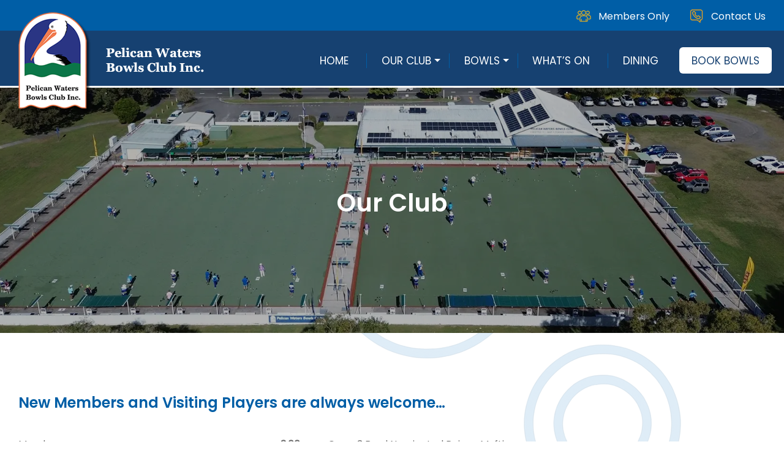

--- FILE ---
content_type: text/html; charset=UTF-8
request_url: https://pelicanbowls.com/our-club/
body_size: 12863
content:
<!DOCTYPE html>
<html lang="en-AU">
<head>
    <meta charset="UTF-8">
    <meta name="viewport" content="width=device-width, initial-scale=1">
    <title>Our Club &#8211; Pelican Waters Bowls Club</title>
<meta name='robots' content='max-image-preview:large' />
<link rel="alternate" type="application/rss+xml" title="Pelican Waters Bowls Club &raquo; Feed" href="https://pelicanbowls.com/feed/" />
<link rel="alternate" type="application/rss+xml" title="Pelican Waters Bowls Club &raquo; Comments Feed" href="https://pelicanbowls.com/comments/feed/" />
<link rel="alternate" title="oEmbed (JSON)" type="application/json+oembed" href="https://pelicanbowls.com/wp-json/oembed/1.0/embed?url=https%3A%2F%2Fpelicanbowls.com%2Four-club%2F" />
<link rel="alternate" title="oEmbed (XML)" type="text/xml+oembed" href="https://pelicanbowls.com/wp-json/oembed/1.0/embed?url=https%3A%2F%2Fpelicanbowls.com%2Four-club%2F&#038;format=xml" />
<style id='wp-img-auto-sizes-contain-inline-css' type='text/css'>
img:is([sizes=auto i],[sizes^="auto," i]){contain-intrinsic-size:3000px 1500px}
/*# sourceURL=wp-img-auto-sizes-contain-inline-css */
</style>
<link rel='stylesheet' id='gs-swiper-css' href='https://pelicanbowls.com/2025/wp-content/plugins/gs-logo-slider/assets/libs/swiper-js/swiper.min.css?ver=3.8.1' type='text/css' media='all' />
<link rel='stylesheet' id='gs-tippyjs-css' href='https://pelicanbowls.com/2025/wp-content/plugins/gs-logo-slider/assets/libs/tippyjs/tippy.css?ver=3.8.1' type='text/css' media='all' />
<link rel='stylesheet' id='gs-logo-public-css' href='https://pelicanbowls.com/2025/wp-content/plugins/gs-logo-slider-pro/assets/css/gs-logo.min.css?ver=3.6.6' type='text/css' media='all' />
<style id='wp-emoji-styles-inline-css' type='text/css'>

	img.wp-smiley, img.emoji {
		display: inline !important;
		border: none !important;
		box-shadow: none !important;
		height: 1em !important;
		width: 1em !important;
		margin: 0 0.07em !important;
		vertical-align: -0.1em !important;
		background: none !important;
		padding: 0 !important;
	}
/*# sourceURL=wp-emoji-styles-inline-css */
</style>
<style id='wp-block-library-inline-css' type='text/css'>
:root{--wp-block-synced-color:#7a00df;--wp-block-synced-color--rgb:122,0,223;--wp-bound-block-color:var(--wp-block-synced-color);--wp-editor-canvas-background:#ddd;--wp-admin-theme-color:#007cba;--wp-admin-theme-color--rgb:0,124,186;--wp-admin-theme-color-darker-10:#006ba1;--wp-admin-theme-color-darker-10--rgb:0,107,160.5;--wp-admin-theme-color-darker-20:#005a87;--wp-admin-theme-color-darker-20--rgb:0,90,135;--wp-admin-border-width-focus:2px}@media (min-resolution:192dpi){:root{--wp-admin-border-width-focus:1.5px}}.wp-element-button{cursor:pointer}:root .has-very-light-gray-background-color{background-color:#eee}:root .has-very-dark-gray-background-color{background-color:#313131}:root .has-very-light-gray-color{color:#eee}:root .has-very-dark-gray-color{color:#313131}:root .has-vivid-green-cyan-to-vivid-cyan-blue-gradient-background{background:linear-gradient(135deg,#00d084,#0693e3)}:root .has-purple-crush-gradient-background{background:linear-gradient(135deg,#34e2e4,#4721fb 50%,#ab1dfe)}:root .has-hazy-dawn-gradient-background{background:linear-gradient(135deg,#faaca8,#dad0ec)}:root .has-subdued-olive-gradient-background{background:linear-gradient(135deg,#fafae1,#67a671)}:root .has-atomic-cream-gradient-background{background:linear-gradient(135deg,#fdd79a,#004a59)}:root .has-nightshade-gradient-background{background:linear-gradient(135deg,#330968,#31cdcf)}:root .has-midnight-gradient-background{background:linear-gradient(135deg,#020381,#2874fc)}:root{--wp--preset--font-size--normal:16px;--wp--preset--font-size--huge:42px}.has-regular-font-size{font-size:1em}.has-larger-font-size{font-size:2.625em}.has-normal-font-size{font-size:var(--wp--preset--font-size--normal)}.has-huge-font-size{font-size:var(--wp--preset--font-size--huge)}.has-text-align-center{text-align:center}.has-text-align-left{text-align:left}.has-text-align-right{text-align:right}.has-fit-text{white-space:nowrap!important}#end-resizable-editor-section{display:none}.aligncenter{clear:both}.items-justified-left{justify-content:flex-start}.items-justified-center{justify-content:center}.items-justified-right{justify-content:flex-end}.items-justified-space-between{justify-content:space-between}.screen-reader-text{border:0;clip-path:inset(50%);height:1px;margin:-1px;overflow:hidden;padding:0;position:absolute;width:1px;word-wrap:normal!important}.screen-reader-text:focus{background-color:#ddd;clip-path:none;color:#444;display:block;font-size:1em;height:auto;left:5px;line-height:normal;padding:15px 23px 14px;text-decoration:none;top:5px;width:auto;z-index:100000}html :where(.has-border-color){border-style:solid}html :where([style*=border-top-color]){border-top-style:solid}html :where([style*=border-right-color]){border-right-style:solid}html :where([style*=border-bottom-color]){border-bottom-style:solid}html :where([style*=border-left-color]){border-left-style:solid}html :where([style*=border-width]){border-style:solid}html :where([style*=border-top-width]){border-top-style:solid}html :where([style*=border-right-width]){border-right-style:solid}html :where([style*=border-bottom-width]){border-bottom-style:solid}html :where([style*=border-left-width]){border-left-style:solid}html :where(img[class*=wp-image-]){height:auto;max-width:100%}:where(figure){margin:0 0 1em}html :where(.is-position-sticky){--wp-admin--admin-bar--position-offset:var(--wp-admin--admin-bar--height,0px)}@media screen and (max-width:600px){html :where(.is-position-sticky){--wp-admin--admin-bar--position-offset:0px}}

/*# sourceURL=wp-block-library-inline-css */
</style><style id='wp-block-heading-inline-css' type='text/css'>
h1:where(.wp-block-heading).has-background,h2:where(.wp-block-heading).has-background,h3:where(.wp-block-heading).has-background,h4:where(.wp-block-heading).has-background,h5:where(.wp-block-heading).has-background,h6:where(.wp-block-heading).has-background{padding:1.25em 2.375em}h1.has-text-align-left[style*=writing-mode]:where([style*=vertical-lr]),h1.has-text-align-right[style*=writing-mode]:where([style*=vertical-rl]),h2.has-text-align-left[style*=writing-mode]:where([style*=vertical-lr]),h2.has-text-align-right[style*=writing-mode]:where([style*=vertical-rl]),h3.has-text-align-left[style*=writing-mode]:where([style*=vertical-lr]),h3.has-text-align-right[style*=writing-mode]:where([style*=vertical-rl]),h4.has-text-align-left[style*=writing-mode]:where([style*=vertical-lr]),h4.has-text-align-right[style*=writing-mode]:where([style*=vertical-rl]),h5.has-text-align-left[style*=writing-mode]:where([style*=vertical-lr]),h5.has-text-align-right[style*=writing-mode]:where([style*=vertical-rl]),h6.has-text-align-left[style*=writing-mode]:where([style*=vertical-lr]),h6.has-text-align-right[style*=writing-mode]:where([style*=vertical-rl]){rotate:180deg}
/*# sourceURL=https://pelicanbowls.com/2025/wp-includes/blocks/heading/style.min.css */
</style>
<style id='wp-block-paragraph-inline-css' type='text/css'>
.is-small-text{font-size:.875em}.is-regular-text{font-size:1em}.is-large-text{font-size:2.25em}.is-larger-text{font-size:3em}.has-drop-cap:not(:focus):first-letter{float:left;font-size:8.4em;font-style:normal;font-weight:100;line-height:.68;margin:.05em .1em 0 0;text-transform:uppercase}body.rtl .has-drop-cap:not(:focus):first-letter{float:none;margin-left:.1em}p.has-drop-cap.has-background{overflow:hidden}:root :where(p.has-background){padding:1.25em 2.375em}:where(p.has-text-color:not(.has-link-color)) a{color:inherit}p.has-text-align-left[style*="writing-mode:vertical-lr"],p.has-text-align-right[style*="writing-mode:vertical-rl"]{rotate:180deg}
/*# sourceURL=https://pelicanbowls.com/2025/wp-includes/blocks/paragraph/style.min.css */
</style>
<style id='global-styles-inline-css' type='text/css'>
:root{--wp--preset--aspect-ratio--square: 1;--wp--preset--aspect-ratio--4-3: 4/3;--wp--preset--aspect-ratio--3-4: 3/4;--wp--preset--aspect-ratio--3-2: 3/2;--wp--preset--aspect-ratio--2-3: 2/3;--wp--preset--aspect-ratio--16-9: 16/9;--wp--preset--aspect-ratio--9-16: 9/16;--wp--preset--color--black: #000000;--wp--preset--color--cyan-bluish-gray: #abb8c3;--wp--preset--color--white: #ffffff;--wp--preset--color--pale-pink: #f78da7;--wp--preset--color--vivid-red: #cf2e2e;--wp--preset--color--luminous-vivid-orange: #ff6900;--wp--preset--color--luminous-vivid-amber: #fcb900;--wp--preset--color--light-green-cyan: #7bdcb5;--wp--preset--color--vivid-green-cyan: #00d084;--wp--preset--color--pale-cyan-blue: #8ed1fc;--wp--preset--color--vivid-cyan-blue: #0693e3;--wp--preset--color--vivid-purple: #9b51e0;--wp--preset--gradient--vivid-cyan-blue-to-vivid-purple: linear-gradient(135deg,rgb(6,147,227) 0%,rgb(155,81,224) 100%);--wp--preset--gradient--light-green-cyan-to-vivid-green-cyan: linear-gradient(135deg,rgb(122,220,180) 0%,rgb(0,208,130) 100%);--wp--preset--gradient--luminous-vivid-amber-to-luminous-vivid-orange: linear-gradient(135deg,rgb(252,185,0) 0%,rgb(255,105,0) 100%);--wp--preset--gradient--luminous-vivid-orange-to-vivid-red: linear-gradient(135deg,rgb(255,105,0) 0%,rgb(207,46,46) 100%);--wp--preset--gradient--very-light-gray-to-cyan-bluish-gray: linear-gradient(135deg,rgb(238,238,238) 0%,rgb(169,184,195) 100%);--wp--preset--gradient--cool-to-warm-spectrum: linear-gradient(135deg,rgb(74,234,220) 0%,rgb(151,120,209) 20%,rgb(207,42,186) 40%,rgb(238,44,130) 60%,rgb(251,105,98) 80%,rgb(254,248,76) 100%);--wp--preset--gradient--blush-light-purple: linear-gradient(135deg,rgb(255,206,236) 0%,rgb(152,150,240) 100%);--wp--preset--gradient--blush-bordeaux: linear-gradient(135deg,rgb(254,205,165) 0%,rgb(254,45,45) 50%,rgb(107,0,62) 100%);--wp--preset--gradient--luminous-dusk: linear-gradient(135deg,rgb(255,203,112) 0%,rgb(199,81,192) 50%,rgb(65,88,208) 100%);--wp--preset--gradient--pale-ocean: linear-gradient(135deg,rgb(255,245,203) 0%,rgb(182,227,212) 50%,rgb(51,167,181) 100%);--wp--preset--gradient--electric-grass: linear-gradient(135deg,rgb(202,248,128) 0%,rgb(113,206,126) 100%);--wp--preset--gradient--midnight: linear-gradient(135deg,rgb(2,3,129) 0%,rgb(40,116,252) 100%);--wp--preset--font-size--small: 13px;--wp--preset--font-size--medium: 20px;--wp--preset--font-size--large: 36px;--wp--preset--font-size--x-large: 42px;--wp--preset--spacing--20: 0.44rem;--wp--preset--spacing--30: 0.67rem;--wp--preset--spacing--40: 1rem;--wp--preset--spacing--50: 1.5rem;--wp--preset--spacing--60: 2.25rem;--wp--preset--spacing--70: 3.38rem;--wp--preset--spacing--80: 5.06rem;--wp--preset--shadow--natural: 6px 6px 9px rgba(0, 0, 0, 0.2);--wp--preset--shadow--deep: 12px 12px 50px rgba(0, 0, 0, 0.4);--wp--preset--shadow--sharp: 6px 6px 0px rgba(0, 0, 0, 0.2);--wp--preset--shadow--outlined: 6px 6px 0px -3px rgb(255, 255, 255), 6px 6px rgb(0, 0, 0);--wp--preset--shadow--crisp: 6px 6px 0px rgb(0, 0, 0);}:where(.is-layout-flex){gap: 0.5em;}:where(.is-layout-grid){gap: 0.5em;}body .is-layout-flex{display: flex;}.is-layout-flex{flex-wrap: wrap;align-items: center;}.is-layout-flex > :is(*, div){margin: 0;}body .is-layout-grid{display: grid;}.is-layout-grid > :is(*, div){margin: 0;}:where(.wp-block-columns.is-layout-flex){gap: 2em;}:where(.wp-block-columns.is-layout-grid){gap: 2em;}:where(.wp-block-post-template.is-layout-flex){gap: 1.25em;}:where(.wp-block-post-template.is-layout-grid){gap: 1.25em;}.has-black-color{color: var(--wp--preset--color--black) !important;}.has-cyan-bluish-gray-color{color: var(--wp--preset--color--cyan-bluish-gray) !important;}.has-white-color{color: var(--wp--preset--color--white) !important;}.has-pale-pink-color{color: var(--wp--preset--color--pale-pink) !important;}.has-vivid-red-color{color: var(--wp--preset--color--vivid-red) !important;}.has-luminous-vivid-orange-color{color: var(--wp--preset--color--luminous-vivid-orange) !important;}.has-luminous-vivid-amber-color{color: var(--wp--preset--color--luminous-vivid-amber) !important;}.has-light-green-cyan-color{color: var(--wp--preset--color--light-green-cyan) !important;}.has-vivid-green-cyan-color{color: var(--wp--preset--color--vivid-green-cyan) !important;}.has-pale-cyan-blue-color{color: var(--wp--preset--color--pale-cyan-blue) !important;}.has-vivid-cyan-blue-color{color: var(--wp--preset--color--vivid-cyan-blue) !important;}.has-vivid-purple-color{color: var(--wp--preset--color--vivid-purple) !important;}.has-black-background-color{background-color: var(--wp--preset--color--black) !important;}.has-cyan-bluish-gray-background-color{background-color: var(--wp--preset--color--cyan-bluish-gray) !important;}.has-white-background-color{background-color: var(--wp--preset--color--white) !important;}.has-pale-pink-background-color{background-color: var(--wp--preset--color--pale-pink) !important;}.has-vivid-red-background-color{background-color: var(--wp--preset--color--vivid-red) !important;}.has-luminous-vivid-orange-background-color{background-color: var(--wp--preset--color--luminous-vivid-orange) !important;}.has-luminous-vivid-amber-background-color{background-color: var(--wp--preset--color--luminous-vivid-amber) !important;}.has-light-green-cyan-background-color{background-color: var(--wp--preset--color--light-green-cyan) !important;}.has-vivid-green-cyan-background-color{background-color: var(--wp--preset--color--vivid-green-cyan) !important;}.has-pale-cyan-blue-background-color{background-color: var(--wp--preset--color--pale-cyan-blue) !important;}.has-vivid-cyan-blue-background-color{background-color: var(--wp--preset--color--vivid-cyan-blue) !important;}.has-vivid-purple-background-color{background-color: var(--wp--preset--color--vivid-purple) !important;}.has-black-border-color{border-color: var(--wp--preset--color--black) !important;}.has-cyan-bluish-gray-border-color{border-color: var(--wp--preset--color--cyan-bluish-gray) !important;}.has-white-border-color{border-color: var(--wp--preset--color--white) !important;}.has-pale-pink-border-color{border-color: var(--wp--preset--color--pale-pink) !important;}.has-vivid-red-border-color{border-color: var(--wp--preset--color--vivid-red) !important;}.has-luminous-vivid-orange-border-color{border-color: var(--wp--preset--color--luminous-vivid-orange) !important;}.has-luminous-vivid-amber-border-color{border-color: var(--wp--preset--color--luminous-vivid-amber) !important;}.has-light-green-cyan-border-color{border-color: var(--wp--preset--color--light-green-cyan) !important;}.has-vivid-green-cyan-border-color{border-color: var(--wp--preset--color--vivid-green-cyan) !important;}.has-pale-cyan-blue-border-color{border-color: var(--wp--preset--color--pale-cyan-blue) !important;}.has-vivid-cyan-blue-border-color{border-color: var(--wp--preset--color--vivid-cyan-blue) !important;}.has-vivid-purple-border-color{border-color: var(--wp--preset--color--vivid-purple) !important;}.has-vivid-cyan-blue-to-vivid-purple-gradient-background{background: var(--wp--preset--gradient--vivid-cyan-blue-to-vivid-purple) !important;}.has-light-green-cyan-to-vivid-green-cyan-gradient-background{background: var(--wp--preset--gradient--light-green-cyan-to-vivid-green-cyan) !important;}.has-luminous-vivid-amber-to-luminous-vivid-orange-gradient-background{background: var(--wp--preset--gradient--luminous-vivid-amber-to-luminous-vivid-orange) !important;}.has-luminous-vivid-orange-to-vivid-red-gradient-background{background: var(--wp--preset--gradient--luminous-vivid-orange-to-vivid-red) !important;}.has-very-light-gray-to-cyan-bluish-gray-gradient-background{background: var(--wp--preset--gradient--very-light-gray-to-cyan-bluish-gray) !important;}.has-cool-to-warm-spectrum-gradient-background{background: var(--wp--preset--gradient--cool-to-warm-spectrum) !important;}.has-blush-light-purple-gradient-background{background: var(--wp--preset--gradient--blush-light-purple) !important;}.has-blush-bordeaux-gradient-background{background: var(--wp--preset--gradient--blush-bordeaux) !important;}.has-luminous-dusk-gradient-background{background: var(--wp--preset--gradient--luminous-dusk) !important;}.has-pale-ocean-gradient-background{background: var(--wp--preset--gradient--pale-ocean) !important;}.has-electric-grass-gradient-background{background: var(--wp--preset--gradient--electric-grass) !important;}.has-midnight-gradient-background{background: var(--wp--preset--gradient--midnight) !important;}.has-small-font-size{font-size: var(--wp--preset--font-size--small) !important;}.has-medium-font-size{font-size: var(--wp--preset--font-size--medium) !important;}.has-large-font-size{font-size: var(--wp--preset--font-size--large) !important;}.has-x-large-font-size{font-size: var(--wp--preset--font-size--x-large) !important;}
/*# sourceURL=global-styles-inline-css */
</style>

<style id='classic-theme-styles-inline-css' type='text/css'>
/*! This file is auto-generated */
.wp-block-button__link{color:#fff;background-color:#32373c;border-radius:9999px;box-shadow:none;text-decoration:none;padding:calc(.667em + 2px) calc(1.333em + 2px);font-size:1.125em}.wp-block-file__button{background:#32373c;color:#fff;text-decoration:none}
/*# sourceURL=/wp-includes/css/classic-themes.min.css */
</style>
<link rel='stylesheet' id='easy-facebook-likebox-custom-fonts-css' href='https://pelicanbowls.com/2025/wp-content/plugins/easy-facebook-likebox/frontend/assets/css/esf-custom-fonts.css?ver=6.9' type='text/css' media='all' />
<link rel='stylesheet' id='easy-facebook-likebox-popup-styles-css' href='https://pelicanbowls.com/2025/wp-content/plugins/easy-facebook-likebox/facebook/frontend/assets/css/esf-free-popup.css?ver=6.7.2' type='text/css' media='all' />
<link rel='stylesheet' id='easy-facebook-likebox-frontend-css' href='https://pelicanbowls.com/2025/wp-content/plugins/easy-facebook-likebox/facebook/frontend/assets/css/easy-facebook-likebox-frontend.css?ver=6.7.2' type='text/css' media='all' />
<link rel='stylesheet' id='easy-facebook-likebox-customizer-style-css' href='https://pelicanbowls.com/2025/wp-admin/admin-ajax.php?action=easy-facebook-likebox-customizer-style&#038;ver=6.7.2' type='text/css' media='all' />
<link rel='stylesheet' id='contact-form-7-css' href='https://pelicanbowls.com/2025/wp-content/plugins/contact-form-7/includes/css/styles.css?ver=6.1.4' type='text/css' media='all' />
<link rel='stylesheet' id='tcwd-framework-2024-style-css' href='https://pelicanbowls.com/2025/wp-content/themes/TCWD%20Framework%202025/style.css?ver=6.9' type='text/css' media='all' />
<link rel='stylesheet' id='esf-custom-fonts-css' href='https://pelicanbowls.com/2025/wp-content/plugins/easy-facebook-likebox/frontend/assets/css/esf-custom-fonts.css?ver=6.9' type='text/css' media='all' />
<link rel='stylesheet' id='esf-insta-frontend-css' href='https://pelicanbowls.com/2025/wp-content/plugins/easy-facebook-likebox//instagram/frontend/assets/css/esf-insta-frontend.css?ver=6.9' type='text/css' media='all' />
<link rel='stylesheet' id='esf-insta-customizer-style-css' href='https://pelicanbowls.com/2025/wp-admin/admin-ajax.php?action=esf-insta-customizer-style&#038;ver=6.9' type='text/css' media='all' />
<link rel='stylesheet' id='kadence-blocks-rowlayout-css' href='https://pelicanbowls.com/2025/wp-content/plugins/kadence-blocks/dist/style-blocks-rowlayout.css?ver=3.5.31' type='text/css' media='all' />
<link rel='stylesheet' id='kadence-blocks-column-css' href='https://pelicanbowls.com/2025/wp-content/plugins/kadence-blocks/dist/style-blocks-column.css?ver=3.5.31' type='text/css' media='all' />
<style id='kadence-blocks-global-variables-inline-css' type='text/css'>
:root {--global-kb-font-size-sm:clamp(0.8rem, 0.73rem + 0.217vw, 0.9rem);--global-kb-font-size-md:clamp(1.1rem, 0.995rem + 0.326vw, 1.25rem);--global-kb-font-size-lg:clamp(1.75rem, 1.576rem + 0.543vw, 2rem);--global-kb-font-size-xl:clamp(2.25rem, 1.728rem + 1.63vw, 3rem);--global-kb-font-size-xxl:clamp(2.5rem, 1.456rem + 3.26vw, 4rem);--global-kb-font-size-xxxl:clamp(2.75rem, 0.489rem + 7.065vw, 6rem);}:root {--global-palette1: #3182CE;--global-palette2: #2B6CB0;--global-palette3: #1A202C;--global-palette4: #2D3748;--global-palette5: #4A5568;--global-palette6: #718096;--global-palette7: #EDF2F7;--global-palette8: #F7FAFC;--global-palette9: #ffffff;}
/*# sourceURL=kadence-blocks-global-variables-inline-css */
</style>
<style id='kadence_blocks_css-inline-css' type='text/css'>
.kb-row-layout-id98_2b66e4-64 > .kt-row-column-wrap{padding-top:0px;padding-bottom:10px;grid-template-columns:minmax(0, 1fr) minmax(0, 2fr);}@media all and (max-width: 767px){.kb-row-layout-id98_2b66e4-64 > .kt-row-column-wrap{grid-template-columns:minmax(0, 1fr);}}.kadence-column98_c5c813-de > .kt-inside-inner-col{column-gap:var(--global-kb-gap-sm, 1rem);}.kadence-column98_c5c813-de > .kt-inside-inner-col{flex-direction:column;}.kadence-column98_c5c813-de > .kt-inside-inner-col > .aligncenter{width:100%;}@media all and (max-width: 1024px){.kadence-column98_c5c813-de > .kt-inside-inner-col{flex-direction:column;justify-content:center;}}@media all and (max-width: 767px){.kadence-column98_c5c813-de > .kt-inside-inner-col{flex-direction:column;justify-content:center;}}.kadence-column98_d74ce3-ad > .kt-inside-inner-col{column-gap:var(--global-kb-gap-sm, 1rem);}.kadence-column98_d74ce3-ad > .kt-inside-inner-col{flex-direction:column;}.kadence-column98_d74ce3-ad > .kt-inside-inner-col > .aligncenter{width:100%;}@media all and (max-width: 1024px){.kadence-column98_d74ce3-ad > .kt-inside-inner-col{flex-direction:column;justify-content:center;}}@media all and (max-width: 767px){.kadence-column98_d74ce3-ad > .kt-inside-inner-col{flex-direction:column;justify-content:center;}}.kb-row-layout-id98_da71ca-74 > .kt-row-column-wrap{padding-top:0px;padding-bottom:10px;grid-template-columns:minmax(0, 1fr) minmax(0, 2fr);}@media all and (max-width: 767px){.kb-row-layout-id98_da71ca-74 > .kt-row-column-wrap{grid-template-columns:minmax(0, 1fr);}}.kadence-column98_af69b5-e6 > .kt-inside-inner-col{column-gap:var(--global-kb-gap-sm, 1rem);}.kadence-column98_af69b5-e6 > .kt-inside-inner-col{flex-direction:column;}.kadence-column98_af69b5-e6 > .kt-inside-inner-col > .aligncenter{width:100%;}@media all and (max-width: 1024px){.kadence-column98_af69b5-e6 > .kt-inside-inner-col{flex-direction:column;justify-content:center;}}@media all and (max-width: 767px){.kadence-column98_af69b5-e6 > .kt-inside-inner-col{flex-direction:column;justify-content:center;}}.kadence-column98_de6484-93 > .kt-inside-inner-col{column-gap:var(--global-kb-gap-sm, 1rem);}.kadence-column98_de6484-93 > .kt-inside-inner-col{flex-direction:column;}.kadence-column98_de6484-93 > .kt-inside-inner-col > .aligncenter{width:100%;}@media all and (max-width: 1024px){.kadence-column98_de6484-93 > .kt-inside-inner-col{flex-direction:column;justify-content:center;}}@media all and (max-width: 767px){.kadence-column98_de6484-93 > .kt-inside-inner-col{flex-direction:column;justify-content:center;}}.kb-row-layout-id98_03fd71-b0 > .kt-row-column-wrap{padding-top:0px;padding-bottom:10px;grid-template-columns:minmax(0, 1fr) minmax(0, 2fr);}@media all and (max-width: 767px){.kb-row-layout-id98_03fd71-b0 > .kt-row-column-wrap{grid-template-columns:minmax(0, 1fr);}}.kadence-column98_d9d021-de > .kt-inside-inner-col{column-gap:var(--global-kb-gap-sm, 1rem);}.kadence-column98_d9d021-de > .kt-inside-inner-col{flex-direction:column;}.kadence-column98_d9d021-de > .kt-inside-inner-col > .aligncenter{width:100%;}@media all and (max-width: 1024px){.kadence-column98_d9d021-de > .kt-inside-inner-col{flex-direction:column;justify-content:center;}}@media all and (max-width: 767px){.kadence-column98_d9d021-de > .kt-inside-inner-col{flex-direction:column;justify-content:center;}}.kadence-column98_f1052b-a8 > .kt-inside-inner-col{column-gap:var(--global-kb-gap-sm, 1rem);}.kadence-column98_f1052b-a8 > .kt-inside-inner-col{flex-direction:column;}.kadence-column98_f1052b-a8 > .kt-inside-inner-col > .aligncenter{width:100%;}@media all and (max-width: 1024px){.kadence-column98_f1052b-a8 > .kt-inside-inner-col{flex-direction:column;justify-content:center;}}@media all and (max-width: 767px){.kadence-column98_f1052b-a8 > .kt-inside-inner-col{flex-direction:column;justify-content:center;}}.kb-row-layout-id98_3bbe23-6a > .kt-row-column-wrap{padding-top:0px;padding-bottom:10px;grid-template-columns:minmax(0, 1fr) minmax(0, 2fr);}@media all and (max-width: 767px){.kb-row-layout-id98_3bbe23-6a > .kt-row-column-wrap{grid-template-columns:minmax(0, 1fr);}}.kadence-column98_5b877b-9c > .kt-inside-inner-col{column-gap:var(--global-kb-gap-sm, 1rem);}.kadence-column98_5b877b-9c > .kt-inside-inner-col{flex-direction:column;}.kadence-column98_5b877b-9c > .kt-inside-inner-col > .aligncenter{width:100%;}@media all and (max-width: 1024px){.kadence-column98_5b877b-9c > .kt-inside-inner-col{flex-direction:column;justify-content:center;}}@media all and (max-width: 767px){.kadence-column98_5b877b-9c > .kt-inside-inner-col{flex-direction:column;justify-content:center;}}.kadence-column98_ad5343-8f > .kt-inside-inner-col{column-gap:var(--global-kb-gap-sm, 1rem);}.kadence-column98_ad5343-8f > .kt-inside-inner-col{flex-direction:column;}.kadence-column98_ad5343-8f > .kt-inside-inner-col > .aligncenter{width:100%;}@media all and (max-width: 1024px){.kadence-column98_ad5343-8f > .kt-inside-inner-col{flex-direction:column;justify-content:center;}}@media all and (max-width: 767px){.kadence-column98_ad5343-8f > .kt-inside-inner-col{flex-direction:column;justify-content:center;}}.kb-row-layout-id98_854939-2a > .kt-row-column-wrap{padding-top:0px;padding-bottom:10px;grid-template-columns:minmax(0, 1fr) minmax(0, 2fr);}@media all and (max-width: 767px){.kb-row-layout-id98_854939-2a > .kt-row-column-wrap{grid-template-columns:minmax(0, 1fr);}}.kadence-column98_690a6f-c2 > .kt-inside-inner-col{column-gap:var(--global-kb-gap-sm, 1rem);}.kadence-column98_690a6f-c2 > .kt-inside-inner-col{flex-direction:column;}.kadence-column98_690a6f-c2 > .kt-inside-inner-col > .aligncenter{width:100%;}@media all and (max-width: 1024px){.kadence-column98_690a6f-c2 > .kt-inside-inner-col{flex-direction:column;justify-content:center;}}@media all and (max-width: 767px){.kadence-column98_690a6f-c2 > .kt-inside-inner-col{flex-direction:column;justify-content:center;}}.kadence-column98_9a3be9-b5 > .kt-inside-inner-col{column-gap:var(--global-kb-gap-sm, 1rem);}.kadence-column98_9a3be9-b5 > .kt-inside-inner-col{flex-direction:column;}.kadence-column98_9a3be9-b5 > .kt-inside-inner-col > .aligncenter{width:100%;}@media all and (max-width: 1024px){.kadence-column98_9a3be9-b5 > .kt-inside-inner-col{flex-direction:column;justify-content:center;}}@media all and (max-width: 767px){.kadence-column98_9a3be9-b5 > .kt-inside-inner-col{flex-direction:column;justify-content:center;}}.kb-row-layout-id98_b6c3d8-48 > .kt-row-column-wrap{padding-top:0px;padding-bottom:10px;grid-template-columns:minmax(0, 1fr) minmax(0, 2fr);}@media all and (max-width: 767px){.kb-row-layout-id98_b6c3d8-48 > .kt-row-column-wrap{grid-template-columns:minmax(0, 1fr);}}.kadence-column98_96b786-7d > .kt-inside-inner-col{column-gap:var(--global-kb-gap-sm, 1rem);}.kadence-column98_96b786-7d > .kt-inside-inner-col{flex-direction:column;}.kadence-column98_96b786-7d > .kt-inside-inner-col > .aligncenter{width:100%;}@media all and (max-width: 1024px){.kadence-column98_96b786-7d > .kt-inside-inner-col{flex-direction:column;justify-content:center;}}@media all and (max-width: 767px){.kadence-column98_96b786-7d > .kt-inside-inner-col{flex-direction:column;justify-content:center;}}.kadence-column98_d42f9d-25 > .kt-inside-inner-col{column-gap:var(--global-kb-gap-sm, 1rem);}.kadence-column98_d42f9d-25 > .kt-inside-inner-col{flex-direction:column;}.kadence-column98_d42f9d-25 > .kt-inside-inner-col > .aligncenter{width:100%;}@media all and (max-width: 1024px){.kadence-column98_d42f9d-25 > .kt-inside-inner-col{flex-direction:column;justify-content:center;}}@media all and (max-width: 767px){.kadence-column98_d42f9d-25 > .kt-inside-inner-col{flex-direction:column;justify-content:center;}}
/*# sourceURL=kadence_blocks_css-inline-css */
</style>
<!--n2css--><!--n2js--><script type="text/javascript" src="https://pelicanbowls.com/2025/wp-includes/js/jquery/jquery.min.js?ver=3.7.1" id="jquery-core-js"></script>
<script type="text/javascript" src="https://pelicanbowls.com/2025/wp-includes/js/jquery/jquery-migrate.min.js?ver=3.4.1" id="jquery-migrate-js"></script>
<script type="text/javascript" src="https://pelicanbowls.com/2025/wp-content/plugins/easy-facebook-likebox/facebook/frontend/assets/js/esf-free-popup.min.js?ver=6.7.2" id="easy-facebook-likebox-popup-script-js"></script>
<script type="text/javascript" id="easy-facebook-likebox-public-script-js-extra">
/* <![CDATA[ */
var public_ajax = {"ajax_url":"https://pelicanbowls.com/2025/wp-admin/admin-ajax.php","efbl_is_fb_pro":""};
//# sourceURL=easy-facebook-likebox-public-script-js-extra
/* ]]> */
</script>
<script type="text/javascript" src="https://pelicanbowls.com/2025/wp-content/plugins/easy-facebook-likebox/facebook/frontend/assets/js/public.js?ver=6.7.2" id="easy-facebook-likebox-public-script-js"></script>
<script type="text/javascript" src="https://pelicanbowls.com/2025/wp-content/plugins/easy-facebook-likebox/frontend/assets/js/imagesloaded.pkgd.min.js?ver=6.9" id="imagesloaded.pkgd.min-js"></script>
<script type="text/javascript" id="esf-insta-public-js-extra">
/* <![CDATA[ */
var esf_insta = {"ajax_url":"https://pelicanbowls.com/2025/wp-admin/admin-ajax.php","version":"free","nonce":"66aafbb49f"};
//# sourceURL=esf-insta-public-js-extra
/* ]]> */
</script>
<script type="text/javascript" src="https://pelicanbowls.com/2025/wp-content/plugins/easy-facebook-likebox//instagram/frontend/assets/js/esf-insta-public.js?ver=1" id="esf-insta-public-js"></script>
<link rel="https://api.w.org/" href="https://pelicanbowls.com/wp-json/" /><link rel="alternate" title="JSON" type="application/json" href="https://pelicanbowls.com/wp-json/wp/v2/pages/98" /><link rel="EditURI" type="application/rsd+xml" title="RSD" href="https://pelicanbowls.com/2025/xmlrpc.php?rsd" />
<meta name="generator" content="WordPress 6.9" />
<link rel="canonical" href="https://pelicanbowls.com/our-club/" />
<link rel='shortlink' href='https://pelicanbowls.com/?p=98' />
</head>
<body class="wp-singular page-template-default page page-id-98 page-parent wp-theme-TCWDFramework2025">

<div id="header">

    <!-- Mobile menu toggle -->
    <input type="checkbox" id="mobile-menu-toggle" class="mobile-menu-toggle">
    <label for="mobile-menu-toggle" class="toggle-menu">&#9776;</label>

    <!-- Mobile Menu -->
    <nav class="mobile-menu" aria-label="Mobile Menu">
        <div class="menu-main_menu-container"><ul id="primary-menu" class="menu"><li id="menu-item-25" class="menu-item menu-item-type-post_type menu-item-object-page menu-item-home"><a href="https://pelicanbowls.com/"><span>Home</span></a></li>
<li id="menu-item-101" class="menu-item menu-item-type-post_type menu-item-object-page current-menu-item page_item page-item-98 current_page_item menu-item-has-children active has-sub"><a href="https://pelicanbowls.com/our-club/"><span>Our Club</span></a>
<ul>
	<li id="menu-item-349" class="menu-item menu-item-type-post_type menu-item-object-page"><a href="https://pelicanbowls.com/members/"><span>Membership</span></a></li>
	<li id="menu-item-140" class="menu-item menu-item-type-post_type menu-item-object-page"><a href="https://pelicanbowls.com/our-club/responsible-club-personnel/"><span>Responsible Club Personnel</span></a></li>
	<li id="menu-item-139" class="menu-item menu-item-type-post_type menu-item-object-page"><a href="https://pelicanbowls.com/our-club/bowls-management-committee/"><span>Bowls Management Committee</span></a></li>
	<li id="menu-item-138" class="menu-item menu-item-type-post_type menu-item-object-page"><a href="https://pelicanbowls.com/our-club/our-e-newsletter/"><span>Our e-Newsletter</span></a></li>
	<li id="menu-item-158" class="menu-item menu-item-type-post_type menu-item-object-page"><a href="https://pelicanbowls.com/our-club/history/"><span>History</span></a></li>
	<li id="menu-item-162" class="menu-item menu-item-type-post_type menu-item-object-page"><a href="https://pelicanbowls.com/our-club/club-gallery/"><span>Club Gallery</span></a></li>
	<li id="menu-item-137" class="menu-item menu-item-type-post_type menu-item-object-page"><a href="https://pelicanbowls.com/our-club/club-sponsors/"><span>Club Sponsors</span></a></li>
	<li id="menu-item-135" class="menu-item menu-item-type-post_type menu-item-object-page"><a href="https://pelicanbowls.com/our-club/friday-night-members-draw/"><span>Friday Night Members Draw</span></a></li>
	<li id="menu-item-136" class="menu-item menu-item-type-post_type menu-item-object-page"><a href="https://pelicanbowls.com/our-club/club-keno/"><span>Club Keno</span></a></li>
	<li id="menu-item-134" class="menu-item menu-item-type-post_type menu-item-object-page"><a href="https://pelicanbowls.com/our-club/gaming-machines/"><span>Gaming Machines</span></a></li>
	<li id="menu-item-133" class="menu-item menu-item-type-post_type menu-item-object-page"><a href="https://pelicanbowls.com/our-club/merchandise/"><span>Merchandise</span></a></li>
</ul>
</li>
<li id="menu-item-23" class="menu-item menu-item-type-post_type menu-item-object-page menu-item-has-children has-sub"><a href="https://pelicanbowls.com/bowls/"><span>Bowls</span></a>
<ul>
	<li id="menu-item-180" class="menu-item menu-item-type-post_type menu-item-object-page"><a href="https://pelicanbowls.com/bowls/winter-bowls-carnival/"><span>Winter Bowls Carnival</span></a></li>
	<li id="menu-item-190" class="menu-item menu-item-type-post_type menu-item-object-page"><a href="https://pelicanbowls.com/bowls/pennants/"><span>Pennants</span></a></li>
	<li id="menu-item-205" class="menu-item menu-item-type-post_type menu-item-object-page"><a href="https://pelicanbowls.com/bowls/coaching/"><span>Coaching</span></a></li>
	<li id="menu-item-340" class="menu-item menu-item-type-post_type menu-item-object-page"><a href="https://pelicanbowls.com/bowls/mens-pelican-fours-1-2-nov-2025-6000-in-prize-money/"><span>Men’s Pelican Fours Information Page</span></a></li>
	<li id="menu-item-215" class="menu-item menu-item-type-post_type menu-item-object-page"><a href="https://pelicanbowls.com/bowls/results/"><span>Results</span></a></li>
	<li id="menu-item-223" class="menu-item menu-item-type-post_type menu-item-object-page"><a href="https://pelicanbowls.com/bowls/honour-rolls/"><span>Honour Rolls</span></a></li>
	<li id="menu-item-222" class="menu-item menu-item-type-post_type menu-item-object-page"><a href="https://pelicanbowls.com/bowls/barefoot-bowls/"><span>Barefoot Bowls</span></a></li>
</ul>
</li>
<li id="menu-item-27" class="menu-item menu-item-type-post_type menu-item-object-page"><a href="https://pelicanbowls.com/whats-on/"><span>What’s On</span></a></li>
<li id="menu-item-24" class="menu-item menu-item-type-post_type menu-item-object-page"><a href="https://pelicanbowls.com/dining-functions/"><span>Dining</span></a></li>
<li id="menu-item-22" class="menu-item menu-item-type-post_type menu-item-object-page"><a href="https://pelicanbowls.com/book-bowls/"><span>Book Bowls</span></a></li>
</ul></div>		
        <label for="mobile-menu-toggle" class="close-menu">&times;</label>
    </nav>

    <!-- Contact Bar -->
    <div id="header-contact">
        <div id="header-contact-contents">
            <div id="header-contact-contents-right">
            <img src="../../../../2025-template-images/header-members.png" width="28" height="28" alt="Members"/><a href="https://pelicanbowls.com/members-only">Members Only</a><img src="../../../../2025-template-images/header-contact.png" width="28" height="28" alt="Contact"/><a href="https://pelicanbowls.com/2025/contact-us">Contact Us</a></div>
        </div>
    </div>

    <!-- Main Header -->
    <div id="header-main-contents">
        
		<div id="header-main-logo">
        	<img src="../../../../2025-template-images/header-logo.png" alt="Pelican Waters Bowls Club"/>
		</div>

        <div id="header-main-menu">
			
            <nav id="nav" role="navigation" aria-label="Main Menu">
                <div id="cssmenu" class="menu-main_menu-container"><ul id="menu-main_menu" class="menu"><li class="menu-item menu-item-type-post_type menu-item-object-page menu-item-home"><a href="https://pelicanbowls.com/"><span>Home</span></a></li>
<li class="menu-item menu-item-type-post_type menu-item-object-page current-menu-item page_item page-item-98 current_page_item menu-item-has-children active has-sub"><a href="https://pelicanbowls.com/our-club/"><span>Our Club</span></a>
<ul>
	<li class="menu-item menu-item-type-post_type menu-item-object-page"><a href="https://pelicanbowls.com/members/"><span>Membership</span></a></li>
	<li class="menu-item menu-item-type-post_type menu-item-object-page"><a href="https://pelicanbowls.com/our-club/responsible-club-personnel/"><span>Responsible Club Personnel</span></a></li>
	<li class="menu-item menu-item-type-post_type menu-item-object-page"><a href="https://pelicanbowls.com/our-club/bowls-management-committee/"><span>Bowls Management Committee</span></a></li>
	<li class="menu-item menu-item-type-post_type menu-item-object-page"><a href="https://pelicanbowls.com/our-club/our-e-newsletter/"><span>Our e-Newsletter</span></a></li>
	<li class="menu-item menu-item-type-post_type menu-item-object-page"><a href="https://pelicanbowls.com/our-club/history/"><span>History</span></a></li>
	<li class="menu-item menu-item-type-post_type menu-item-object-page"><a href="https://pelicanbowls.com/our-club/club-gallery/"><span>Club Gallery</span></a></li>
	<li class="menu-item menu-item-type-post_type menu-item-object-page"><a href="https://pelicanbowls.com/our-club/club-sponsors/"><span>Club Sponsors</span></a></li>
	<li class="menu-item menu-item-type-post_type menu-item-object-page"><a href="https://pelicanbowls.com/our-club/friday-night-members-draw/"><span>Friday Night Members Draw</span></a></li>
	<li class="menu-item menu-item-type-post_type menu-item-object-page"><a href="https://pelicanbowls.com/our-club/club-keno/"><span>Club Keno</span></a></li>
	<li class="menu-item menu-item-type-post_type menu-item-object-page"><a href="https://pelicanbowls.com/our-club/gaming-machines/"><span>Gaming Machines</span></a></li>
	<li class="menu-item menu-item-type-post_type menu-item-object-page"><a href="https://pelicanbowls.com/our-club/merchandise/"><span>Merchandise</span></a></li>
</ul>
</li>
<li class="menu-item menu-item-type-post_type menu-item-object-page menu-item-has-children has-sub"><a href="https://pelicanbowls.com/bowls/"><span>Bowls</span></a>
<ul>
	<li class="menu-item menu-item-type-post_type menu-item-object-page"><a href="https://pelicanbowls.com/bowls/winter-bowls-carnival/"><span>Winter Bowls Carnival</span></a></li>
	<li class="menu-item menu-item-type-post_type menu-item-object-page"><a href="https://pelicanbowls.com/bowls/pennants/"><span>Pennants</span></a></li>
	<li class="menu-item menu-item-type-post_type menu-item-object-page"><a href="https://pelicanbowls.com/bowls/coaching/"><span>Coaching</span></a></li>
	<li class="menu-item menu-item-type-post_type menu-item-object-page"><a href="https://pelicanbowls.com/bowls/mens-pelican-fours-1-2-nov-2025-6000-in-prize-money/"><span>Men’s Pelican Fours Information Page</span></a></li>
	<li class="menu-item menu-item-type-post_type menu-item-object-page"><a href="https://pelicanbowls.com/bowls/results/"><span>Results</span></a></li>
	<li class="menu-item menu-item-type-post_type menu-item-object-page"><a href="https://pelicanbowls.com/bowls/honour-rolls/"><span>Honour Rolls</span></a></li>
	<li class="menu-item menu-item-type-post_type menu-item-object-page"><a href="https://pelicanbowls.com/bowls/barefoot-bowls/"><span>Barefoot Bowls</span></a></li>
</ul>
</li>
<li class="menu-item menu-item-type-post_type menu-item-object-page"><a href="https://pelicanbowls.com/whats-on/"><span>What’s On</span></a></li>
<li class="menu-item menu-item-type-post_type menu-item-object-page"><a href="https://pelicanbowls.com/dining-functions/"><span>Dining</span></a></li>
<li class="menu-item menu-item-type-post_type menu-item-object-page"><a href="https://pelicanbowls.com/book-bowls/"><span>Book Bowls</span></a></li>
</ul></div>            </nav>
			
        </div>
    
	</div>

</div>

<!-- Homepage Slider -->


          <div class="header-wrap" style="background: url('https://pelicanbowls.com/2025/wp-content/uploads/2025/09/old-club.webp') no-repeat center center; background-size: cover; background-color: rgba(0, 0, 0, .3); background-blend-mode: darken;">
      <header class="header-wrap-contents">
        <h1 class="entry-title">Our Club</h1>
      </header>
    </div> 
  

<div id="main">
  <div id="wrapper">
    <div id="main">
      <div id="content">

                
          <article class="post" id="post-98">
            <div class="entry">
              
<h3 class="wp-block-heading">New Members and Visiting Players are always welcome…</h3>


<div class="kb-row-layout-wrap kb-row-layout-id98_2b66e4-64 alignnone wp-block-kadence-rowlayout"><div class="kt-row-column-wrap kt-has-2-columns kt-row-layout-right-golden kt-tab-layout-inherit kt-mobile-layout-row kt-row-valign-top">

<div class="wp-block-kadence-column kadence-column98_c5c813-de"><div class="kt-inside-inner-col">
<p>Monday</p>
</div></div>



<div class="wp-block-kadence-column kadence-column98_d74ce3-ad"><div class="kt-inside-inner-col">
<p><strong>3.00pm</strong>&nbsp;– Open 3 Bowl Nominated Pairs – Mufti</p>
</div></div>

</div></div>

<div class="kb-row-layout-wrap kb-row-layout-id98_da71ca-74 alignnone wp-block-kadence-rowlayout"><div class="kt-row-column-wrap kt-has-2-columns kt-row-layout-right-golden kt-tab-layout-inherit kt-mobile-layout-row kt-row-valign-top">

<div class="wp-block-kadence-column kadence-column98_af69b5-e6"><div class="kt-inside-inner-col">
<p>Tuesday</p>
</div></div>



<div class="wp-block-kadence-column kadence-column98_de6484-93"><div class="kt-inside-inner-col">
<p><strong>12.30pm</strong>&nbsp;– Men’s Nominated 3 bowl triples – Bowls Attire</p>
</div></div>

</div></div>

<div class="kb-row-layout-wrap kb-row-layout-id98_03fd71-b0 alignnone wp-block-kadence-rowlayout"><div class="kt-row-column-wrap kt-has-2-columns kt-row-layout-right-golden kt-tab-layout-inherit kt-mobile-layout-row kt-row-valign-top">

<div class="wp-block-kadence-column kadence-column98_d9d021-de"><div class="kt-inside-inner-col">
<p>Wednesday</p>
</div></div>



<div class="wp-block-kadence-column kadence-column98_f1052b-a8"><div class="kt-inside-inner-col">
<p><strong>3.00pm</strong> –Women’s Club Selected – Bowls Attire</p>
</div></div>

</div></div>

<div class="kb-row-layout-wrap kb-row-layout-id98_3bbe23-6a alignnone wp-block-kadence-rowlayout"><div class="kt-row-column-wrap kt-has-2-columns kt-row-layout-right-golden kt-tab-layout-inherit kt-mobile-layout-row kt-row-valign-top">

<div class="wp-block-kadence-column kadence-column98_5b877b-9c"><div class="kt-inside-inner-col">
<p>Thursday</p>
</div></div>



<div class="wp-block-kadence-column kadence-column98_ad5343-8f"><div class="kt-inside-inner-col">
<p><strong>08.30 am</strong> – Beginners Club Select Comp &#8211; Bowls Attire<br><strong>09.00 am</strong> &#8211; Open Nominated Pairs – 2-4-2 format, single game 16 ends – Mufti.<br><strong>12.30pm</strong> – Open Nominated Pairs – Bowls Attire</p>
</div></div>

</div></div>

<div class="kb-row-layout-wrap kb-row-layout-id98_854939-2a alignnone wp-block-kadence-rowlayout"><div class="kt-row-column-wrap kt-has-2-columns kt-row-layout-right-golden kt-tab-layout-inherit kt-mobile-layout-row kt-row-valign-top">

<div class="wp-block-kadence-column kadence-column98_690a6f-c2"><div class="kt-inside-inner-col">
<p>Friday</p>
</div></div>



<div class="wp-block-kadence-column kadence-column98_9a3be9-b5"><div class="kt-inside-inner-col">
<p><strong>3.00pm</strong>&nbsp;– Open 3 Bowl Nominated Pairs – 16 ends – Mufti</p>
</div></div>

</div></div>

<div class="kb-row-layout-wrap kb-row-layout-id98_b6c3d8-48 alignnone wp-block-kadence-rowlayout"><div class="kt-row-column-wrap kt-has-2-columns kt-row-layout-right-golden kt-tab-layout-inherit kt-mobile-layout-row kt-row-valign-top">

<div class="wp-block-kadence-column kadence-column98_96b786-7d"><div class="kt-inside-inner-col">
<p>Saturday</p>
</div></div>



<div class="wp-block-kadence-column kadence-column98_d42f9d-25"><div class="kt-inside-inner-col">
<p><strong>12.30pm</strong>&nbsp;– Open Nominated “Jackpot” Pairs – Mufti</p>
</div></div>

</div></div>


<p><strong>Please check in at the Games Office at least 30 minutes before the game time.</strong></p>



<p>Games Office – 07 5492 1032</p>



<p>Dress – Bowls attire unless otherwise stated.</p>



<p><a href="https://pelicanbowls.com/2025/whats-on/" data-type="page" data-id="12">Check with the Club for any special events.</a></p>



<p><a href="https://pelicanbowls.com/2025/wp-content/uploads/2025/06/Artificial-Devices-Policy_Approved-2020.pdf" data-type="attachment" data-id="99">BA policy on the use of bowling arms, wheelchairs and walking frames.</a></p>
                          </div>
          </article>

        
      </div>
    </div>
  </div>
</div>


	<div id="foot-spacer"></div>
			

<div id="cta">

<h2>Become a Member</h2>
	<p>Visit our Membership page to find out more about joining the Sunshine Coast’s friendliest club.<br>Social Membership is only $5 per year or $10 for three years.</p>
	<a href="https://pelicanbowls.com/2025/members/">FIND OUT MORE</a> 
</div>

<div id="footer">

	<div id="footer-contents">
	
		<div id="footer-left">
		
	    	<img src="../../../../2025-template-images/footer-logo.png" alt="Pelican Waters Bowls Club"/>
		
		</div>
		
		<div id="footer-center">
		
			<h5>Contact Details</h5>
			
		  <p><img src="../../../../2025-template-images/footer-location.png" width="22" height="22" alt="Location"/>49 Nelson Street, Golden Beach<br>QLD 4551 Australia</p>
			<p><img src="../../../../2025-template-images/footer-phone.png" width="22" height="22" alt="Phone"/><a href="tel:07 5492 1032">(07) 5492 1032</a></p>
			<p><img src="../../../../2025-template-images/footer-mail.png" width="22" height="22" alt=""/><a href="mailto:secretary@pelicanbowls.com">secretary@pelicanbowls.com</a></p>
			<p><img src="../../../../2025-template-images/footer-facebook.png" width="22" height="22" alt="Facebook"/>@pelicanbowls</p>
			
		</div>
		
		<div id="footer-right">
		
			<iframe src="https://www.google.com/maps/embed?pb=!1m18!1m12!1m3!1d2111.8587822977465!2d153.11276185961904!3d-26.82288355614643!2m3!1f0!2f0!3f0!3m2!1i1024!2i768!4f13.1!3m3!1m2!1s0x6b93997c66480b1b%3A0xdd268756735adc6d!2sThe%20Nest%20Bistro%E2%80%94Pelican%20Waters%20Bowls%20Club!5e1!3m2!1sen!2sau!4v1749004613543!5m2!1sen!2sau" width="100%" height="300" style="border:0;" allowfullscreen="" loading="lazy" referrerpolicy="no-referrer-when-downgrade"></iframe>
		
		</div>
	
	</div>

</div>

<div id="notice_footer">

	<div id="notice_footer_content">

			Site &copy; 2026 - Pelican Waters Bowls Club&nbsp;&nbsp;&nbsp;|&nbsp;&nbsp;&nbsp;<a href="https://pelicanbowls.com/2025/terms-conditions-and-privacy/">Terms, Conditions &amp; Privacy</a>&nbsp;&nbsp;&nbsp;|&nbsp;&nbsp;&nbsp;Admin: <a href="https://pelicanbowls.com/2025/wp-login.php">Log in</a>&nbsp;&nbsp;&nbsp;|&nbsp;&nbsp;&nbsp;Developed by <a href="https://tropicalcoastwebdesign.com.au">Tropical Coast Web Design</a>
  
	</div>

	<div id="notice_footer_mobile">
    
			Site &copy; 2026 - Pelican Waters Bowls Club<br><a href="https://pelicanbowls.com/2025/terms-conditions-and-privacy/">Terms, Conditions &amp; Privacy</a><br>Admin: <a href="https://pelicanbowls.com/2025/wp-login.php">Log in</a><br>Developed by <a href="https://tropicalcoastwebdesign.com.au">Tropical Coast Web Design</a>
  
	</div>

</div>

<script type="speculationrules">
{"prefetch":[{"source":"document","where":{"and":[{"href_matches":"/*"},{"not":{"href_matches":["/2025/wp-*.php","/2025/wp-admin/*","/2025/wp-content/uploads/*","/2025/wp-content/*","/2025/wp-content/plugins/*","/2025/wp-content/themes/TCWD%20Framework%202025/*","/*\\?(.+)"]}},{"not":{"selector_matches":"a[rel~=\"nofollow\"]"}},{"not":{"selector_matches":".no-prefetch, .no-prefetch a"}}]},"eagerness":"conservative"}]}
</script>
    <script>
      document.addEventListener("DOMContentLoaded", function () {
        const selects = document.querySelectorAll("#two-column select");
        selects.forEach(select => {
          select.style.color = select.value ? "#333" : "#aaa";
          select.addEventListener("change", function () {
            this.style.color = this.value ? "#333" : "#aaa";
          });
        });
      });
    </script>
        <script>
    document.addEventListener("DOMContentLoaded", function () {
        const today = new Date().getDay(); // 0 = Sunday
        const todayBox = document.querySelector(`.day[data-day='${today}']`);
        if (todayBox) {
            todayBox.classList.add('active');
        }
    });
    </script>
    <script type="text/javascript" src="https://pelicanbowls.com/2025/wp-content/plugins/gs-logo-slider/assets/libs/swiper-js/swiper.min.js?ver=3.8.1" id="gs-swiper-js"></script>
<script type="text/javascript" src="https://pelicanbowls.com/2025/wp-content/plugins/gs-logo-slider/assets/libs/tippyjs/tippy-bundle.umd.min.js?ver=3.8.1" id="gs-tippyjs-js"></script>
<script type="text/javascript" src="https://pelicanbowls.com/2025/wp-content/plugins/gs-logo-slider/assets/libs/images-loaded/images-loaded.min.js?ver=3.8.1" id="gs-images-loaded-js"></script>
<script type="text/javascript" src="https://pelicanbowls.com/2025/wp-content/plugins/gs-logo-slider-pro/assets/js/gs-logo.min.js?ver=3.6.6" id="gs-logo-public-js"></script>
<script type="text/javascript" src="https://pelicanbowls.com/2025/wp-content/plugins/gs-logo-slider-pro/assets/libs/isotope/isotope.min.js?ver=3.6.6" id="gs-isotope-js"></script>
<script type="text/javascript" src="https://pelicanbowls.com/2025/wp-content/plugins/gs-logo-slider-pro/assets/libs/carouselTicker/carouselTicker.min.js?ver=3.6.6" id="gs-carousel-ticker-js"></script>
<script type="text/javascript" src="https://pelicanbowls.com/2025/wp-content/plugins/gs-logo-slider-pro/assets/libs/gsap/gsap.min.js?ver=3.6.6" id="gs-gsap-js"></script>
<script type="text/javascript" src="https://pelicanbowls.com/2025/wp-content/plugins/gs-logo-slider-pro/assets/libs/gsap/ScrollTrigger.min.js?ver=3.6.6" id="gs-gsap-scroll-trigger-js"></script>
<script type="text/javascript" src="https://pelicanbowls.com/2025/wp-content/plugins/gs-logo-slider-pro/assets/libs/cloud9carousel/jquery.cloud9carousel.js?ver=3.6.6" id="gs-cloud9carousel-js"></script>
<script type="text/javascript" src="https://pelicanbowls.com/2025/wp-content/plugins/gs-logo-slider-pro/assets/libs/cloud9carousel/jquery.reflection.js?ver=3.6.6" id="gs-reflection-js"></script>
<script type="text/javascript" src="https://pelicanbowls.com/2025/wp-includes/js/dist/hooks.min.js?ver=dd5603f07f9220ed27f1" id="wp-hooks-js"></script>
<script type="text/javascript" src="https://pelicanbowls.com/2025/wp-includes/js/dist/i18n.min.js?ver=c26c3dc7bed366793375" id="wp-i18n-js"></script>
<script type="text/javascript" id="wp-i18n-js-after">
/* <![CDATA[ */
wp.i18n.setLocaleData( { 'text direction\u0004ltr': [ 'ltr' ] } );
//# sourceURL=wp-i18n-js-after
/* ]]> */
</script>
<script type="text/javascript" src="https://pelicanbowls.com/2025/wp-content/plugins/contact-form-7/includes/swv/js/index.js?ver=6.1.4" id="swv-js"></script>
<script type="text/javascript" id="contact-form-7-js-translations">
/* <![CDATA[ */
( function( domain, translations ) {
	var localeData = translations.locale_data[ domain ] || translations.locale_data.messages;
	localeData[""].domain = domain;
	wp.i18n.setLocaleData( localeData, domain );
} )( "contact-form-7", {"translation-revision-date":"2024-03-18 08:28:25+0000","generator":"GlotPress\/4.0.1","domain":"messages","locale_data":{"messages":{"":{"domain":"messages","plural-forms":"nplurals=2; plural=n != 1;","lang":"en_AU"},"Error:":["Error:"]}},"comment":{"reference":"includes\/js\/index.js"}} );
//# sourceURL=contact-form-7-js-translations
/* ]]> */
</script>
<script type="text/javascript" id="contact-form-7-js-before">
/* <![CDATA[ */
var wpcf7 = {
    "api": {
        "root": "https:\/\/pelicanbowls.com\/wp-json\/",
        "namespace": "contact-form-7\/v1"
    },
    "cached": 1
};
//# sourceURL=contact-form-7-js-before
/* ]]> */
</script>
<script type="text/javascript" src="https://pelicanbowls.com/2025/wp-content/plugins/contact-form-7/includes/js/index.js?ver=6.1.4" id="contact-form-7-js"></script>
<script id="wp-emoji-settings" type="application/json">
{"baseUrl":"https://s.w.org/images/core/emoji/17.0.2/72x72/","ext":".png","svgUrl":"https://s.w.org/images/core/emoji/17.0.2/svg/","svgExt":".svg","source":{"concatemoji":"https://pelicanbowls.com/2025/wp-includes/js/wp-emoji-release.min.js?ver=6.9"}}
</script>
<script type="module">
/* <![CDATA[ */
/*! This file is auto-generated */
const a=JSON.parse(document.getElementById("wp-emoji-settings").textContent),o=(window._wpemojiSettings=a,"wpEmojiSettingsSupports"),s=["flag","emoji"];function i(e){try{var t={supportTests:e,timestamp:(new Date).valueOf()};sessionStorage.setItem(o,JSON.stringify(t))}catch(e){}}function c(e,t,n){e.clearRect(0,0,e.canvas.width,e.canvas.height),e.fillText(t,0,0);t=new Uint32Array(e.getImageData(0,0,e.canvas.width,e.canvas.height).data);e.clearRect(0,0,e.canvas.width,e.canvas.height),e.fillText(n,0,0);const a=new Uint32Array(e.getImageData(0,0,e.canvas.width,e.canvas.height).data);return t.every((e,t)=>e===a[t])}function p(e,t){e.clearRect(0,0,e.canvas.width,e.canvas.height),e.fillText(t,0,0);var n=e.getImageData(16,16,1,1);for(let e=0;e<n.data.length;e++)if(0!==n.data[e])return!1;return!0}function u(e,t,n,a){switch(t){case"flag":return n(e,"\ud83c\udff3\ufe0f\u200d\u26a7\ufe0f","\ud83c\udff3\ufe0f\u200b\u26a7\ufe0f")?!1:!n(e,"\ud83c\udde8\ud83c\uddf6","\ud83c\udde8\u200b\ud83c\uddf6")&&!n(e,"\ud83c\udff4\udb40\udc67\udb40\udc62\udb40\udc65\udb40\udc6e\udb40\udc67\udb40\udc7f","\ud83c\udff4\u200b\udb40\udc67\u200b\udb40\udc62\u200b\udb40\udc65\u200b\udb40\udc6e\u200b\udb40\udc67\u200b\udb40\udc7f");case"emoji":return!a(e,"\ud83e\u1fac8")}return!1}function f(e,t,n,a){let r;const o=(r="undefined"!=typeof WorkerGlobalScope&&self instanceof WorkerGlobalScope?new OffscreenCanvas(300,150):document.createElement("canvas")).getContext("2d",{willReadFrequently:!0}),s=(o.textBaseline="top",o.font="600 32px Arial",{});return e.forEach(e=>{s[e]=t(o,e,n,a)}),s}function r(e){var t=document.createElement("script");t.src=e,t.defer=!0,document.head.appendChild(t)}a.supports={everything:!0,everythingExceptFlag:!0},new Promise(t=>{let n=function(){try{var e=JSON.parse(sessionStorage.getItem(o));if("object"==typeof e&&"number"==typeof e.timestamp&&(new Date).valueOf()<e.timestamp+604800&&"object"==typeof e.supportTests)return e.supportTests}catch(e){}return null}();if(!n){if("undefined"!=typeof Worker&&"undefined"!=typeof OffscreenCanvas&&"undefined"!=typeof URL&&URL.createObjectURL&&"undefined"!=typeof Blob)try{var e="postMessage("+f.toString()+"("+[JSON.stringify(s),u.toString(),c.toString(),p.toString()].join(",")+"));",a=new Blob([e],{type:"text/javascript"});const r=new Worker(URL.createObjectURL(a),{name:"wpTestEmojiSupports"});return void(r.onmessage=e=>{i(n=e.data),r.terminate(),t(n)})}catch(e){}i(n=f(s,u,c,p))}t(n)}).then(e=>{for(const n in e)a.supports[n]=e[n],a.supports.everything=a.supports.everything&&a.supports[n],"flag"!==n&&(a.supports.everythingExceptFlag=a.supports.everythingExceptFlag&&a.supports[n]);var t;a.supports.everythingExceptFlag=a.supports.everythingExceptFlag&&!a.supports.flag,a.supports.everything||((t=a.source||{}).concatemoji?r(t.concatemoji):t.wpemoji&&t.twemoji&&(r(t.twemoji),r(t.wpemoji)))});
//# sourceURL=https://pelicanbowls.com/2025/wp-includes/js/wp-emoji-loader.min.js
/* ]]> */
</script>
    <script>
    document.addEventListener("DOMContentLoaded", function () {
        const parentItems = document.querySelectorAll('.mobile-menu li.menu-item-has-children > a');
        parentItems.forEach(function (item) {
            item.addEventListener('click', function (e) {
                e.preventDefault();
                const submenu = item.parentNode.querySelector('ul');
                if (submenu) {
                    submenu.classList.toggle('submenu-open');
                }
            });
        });
    });
    </script>
    
<script>
document.addEventListener('DOMContentLoaded', function () {
    const mobileMenu = document.querySelector('nav.mobile-menu');
    if (!mobileMenu) return;

    /* ----------------------------------------------------
       1) ADD ARROW BUTTONS AND TOGGLE SUBMENUS
    -----------------------------------------------------*/
    const parentItems = mobileMenu.querySelectorAll('li.menu-item-has-children, li.has-sub');

    parentItems.forEach(function (li) {
        const link    = li.querySelector(':scope > a') || li.querySelector('a');
        const submenu = li.querySelector(':scope > ul') || li.querySelector('ul');

        if (!link || !submenu) return;

        // start closed
        submenu.classList.remove('submenu-open');

        // create arrow button
        const btn = document.createElement('button');
        btn.type = 'button';
        btn.className = 'submenu-toggle';
        btn.setAttribute('aria-expanded', 'false');
        btn.setAttribute('aria-label', 'Toggle submenu');

        // insert arrow between link and submenu
        li.insertBefore(btn, submenu);

        // arrow click => only toggle submenu
        btn.addEventListener('click', function (e) {
            e.preventDefault();
            e.stopPropagation();

            const isOpen = submenu.classList.contains('submenu-open');
            submenu.classList.toggle('submenu-open', !isOpen);
            btn.setAttribute('aria-expanded', String(!isOpen));
        });
    });

    /* ----------------------------------------------------
       2) FORCE PARENT LINKS TO JUST NAVIGATE ON MOBILE
    -----------------------------------------------------*/
    const parentLinks = mobileMenu.querySelectorAll(
        'li.menu-item-has-children > a, li.has-sub > a'
    );

    parentLinks.forEach(function (link) {
        link.addEventListener('click', function (e) {
            // Only do this on small screens (optional safeguard)
            if (window.matchMedia('(max-width: 900px)').matches) {
                e.preventDefault();    // ignore any existing toggle logic
                e.stopPropagation();   // stop other handlers (including delegated ones)
                window.location.href = this.href; // always go to the page
            }
        }, true); // capture phase: we run before any bubbling handlers
    });
});
</script>


</body>

</html>

--- FILE ---
content_type: text/css; charset: UTF-8;charset=UTF-8
request_url: https://pelicanbowls.com/2025/wp-admin/admin-ajax.php?action=easy-facebook-likebox-customizer-style&ver=6.7.2
body_size: 793
content:

.efbl_feed_wraper.efbl_skin_475 .efbl-grid-skin .efbl-row.e-outer {
	grid-template-columns: repeat(auto-fill, minmax(33.33%, 1fr));
}

		
.efbl_feed_wraper.efbl_skin_475 .efbl_feeds_holder.efbl_feeds_carousel .owl-nav {
	display: flex;
}

.efbl_feed_wraper.efbl_skin_475 .efbl_feeds_holder.efbl_feeds_carousel .owl-dots {
	display: block;
}

		
		
		
		
		
.efbl_feed_wraper.efbl_skin_475 .efbl_header .efbl_header_inner_wrap .efbl_header_content .efbl_header_meta .efbl_header_title {
		}

.efbl_feed_wraper.efbl_skin_475 .efbl_header .efbl_header_inner_wrap .efbl_header_img img {
	border-radius: 0;
}

.efbl_feed_wraper.efbl_skin_475 .efbl_header .efbl_header_inner_wrap .efbl_header_content .efbl_header_meta .efbl_cat,
.efbl_feed_wraper.efbl_skin_475 .efbl_header .efbl_header_inner_wrap .efbl_header_content .efbl_header_meta .efbl_followers {
		}

.efbl_feed_wraper.efbl_skin_475 .efbl_header .efbl_header_inner_wrap .efbl_header_content .efbl_bio {
		}

		
		.efbl_feed_popup_container .efbl-post-detail.efbl-popup-skin-475 .efbl-d-columns-wrapper {
		}

.efbl_feed_popup_container .efbl-post-detail.efbl-popup-skin-475 .efbl-d-columns-wrapper, .efbl_feed_popup_container .efbl-post-detail.efbl-popup-skin-475 .efbl-d-columns-wrapper .efbl-caption .efbl-feed-description, .efbl_feed_popup_container .efbl-post-detail.efbl-popup-skin-475 a, .efbl_feed_popup_container .efbl-post-detail.efbl-popup-skin-475 span {
	
		
}

.efbl_feed_popup_container .efbl-post-detail.efbl-popup-skin-475 .efbl-d-columns-wrapper .efbl-post-header {

					display: flex;

			
}

.efbl_feed_popup_container .efbl-post-detail.efbl-popup-skin-475 .efbl-d-columns-wrapper .efbl-post-header .efbl-profile-image {

					display: block;

			
}

.efbl_feed_popup_container .efbl-post-detail.efbl-popup-skin-475 .efbl-d-columns-wrapper .efbl-post-header h2 {

		
}

.efbl_feed_popup_container .efbl-post-detail.efbl-popup-skin-475 .efbl-d-columns-wrapper .efbl-post-header span {

		
}

.efbl_feed_popup_container .efbl-post-detail.efbl-popup-skin-475 .efbl-feed-description, .efbl_feed_popup_container .efbl-post-detail.efbl-popup-skin-475 .efbl_link_text {

					display: block;

			
}

.efbl_feed_popup_container .efbl-post-detail.efbl-popup-skin-475 .efbl-d-columns-wrapper .efbl-reactions-box {

					display: flex;

							
}

.efbl_feed_popup_container .efbl-post-detail.efbl-popup-skin-475 .efbl-d-columns-wrapper .efbl-reactions-box .efbl-reactions span {

		
}


.efbl_feed_popup_container .efbl-post-detail.efbl-popup-skin-475 .efbl-d-columns-wrapper .efbl-reactions-box .efbl-reactions .efbl_popup_likes_main {

					display: flex;

			
}

.efbl_feed_popup_container .efbl-post-detail.efbl-popup-skin-475 .efbl-d-columns-wrapper .efbl-reactions-box .efbl-reactions .efbl-popup-comments-icon-wrapper {

					display: flex;

			
}

.efbl_feed_popup_container .efbl-post-detail.efbl-popup-skin-475 .efbl-commnets, .efbl_feed_popup_container .efbl-post-detail.efbl-popup-skin-475 .efbl-comments-list {

					display: block;

			
}

.efbl_feed_popup_container .efbl-post-detail.efbl-popup-skin-475 .efbl-action-btn {

					display: block;

			
}

.efbl_feed_popup_container .efbl-post-detail.efbl-popup-skin-475 .efbl-d-columns-wrapper .efbl-comments-list .efbl-comment-wrap {

		
}
		
.efbl_feed_wraper.efbl_skin_476 .efbl-grid-skin .efbl-row.e-outer {
	grid-template-columns: repeat(auto-fill, minmax(33.33%, 1fr));
}

		
.efbl_feed_wraper.efbl_skin_476 .efbl_feeds_holder.efbl_feeds_carousel .owl-nav {
	display: flex;
}

.efbl_feed_wraper.efbl_skin_476 .efbl_feeds_holder.efbl_feeds_carousel .owl-dots {
	display: block;
}

		
		
		
		
		
.efbl_feed_wraper.efbl_skin_476 .efbl_header .efbl_header_inner_wrap .efbl_header_content .efbl_header_meta .efbl_header_title {
		}

.efbl_feed_wraper.efbl_skin_476 .efbl_header .efbl_header_inner_wrap .efbl_header_img img {
	border-radius: 0;
}

.efbl_feed_wraper.efbl_skin_476 .efbl_header .efbl_header_inner_wrap .efbl_header_content .efbl_header_meta .efbl_cat,
.efbl_feed_wraper.efbl_skin_476 .efbl_header .efbl_header_inner_wrap .efbl_header_content .efbl_header_meta .efbl_followers {
		}

.efbl_feed_wraper.efbl_skin_476 .efbl_header .efbl_header_inner_wrap .efbl_header_content .efbl_bio {
		}

		
		.efbl_feed_popup_container .efbl-post-detail.efbl-popup-skin-476 .efbl-d-columns-wrapper {
		}

.efbl_feed_popup_container .efbl-post-detail.efbl-popup-skin-476 .efbl-d-columns-wrapper, .efbl_feed_popup_container .efbl-post-detail.efbl-popup-skin-476 .efbl-d-columns-wrapper .efbl-caption .efbl-feed-description, .efbl_feed_popup_container .efbl-post-detail.efbl-popup-skin-476 a, .efbl_feed_popup_container .efbl-post-detail.efbl-popup-skin-476 span {
	
		
}

.efbl_feed_popup_container .efbl-post-detail.efbl-popup-skin-476 .efbl-d-columns-wrapper .efbl-post-header {

					display: flex;

			
}

.efbl_feed_popup_container .efbl-post-detail.efbl-popup-skin-476 .efbl-d-columns-wrapper .efbl-post-header .efbl-profile-image {

					display: block;

			
}

.efbl_feed_popup_container .efbl-post-detail.efbl-popup-skin-476 .efbl-d-columns-wrapper .efbl-post-header h2 {

		
}

.efbl_feed_popup_container .efbl-post-detail.efbl-popup-skin-476 .efbl-d-columns-wrapper .efbl-post-header span {

		
}

.efbl_feed_popup_container .efbl-post-detail.efbl-popup-skin-476 .efbl-feed-description, .efbl_feed_popup_container .efbl-post-detail.efbl-popup-skin-476 .efbl_link_text {

					display: block;

			
}

.efbl_feed_popup_container .efbl-post-detail.efbl-popup-skin-476 .efbl-d-columns-wrapper .efbl-reactions-box {

					display: flex;

							
}

.efbl_feed_popup_container .efbl-post-detail.efbl-popup-skin-476 .efbl-d-columns-wrapper .efbl-reactions-box .efbl-reactions span {

		
}


.efbl_feed_popup_container .efbl-post-detail.efbl-popup-skin-476 .efbl-d-columns-wrapper .efbl-reactions-box .efbl-reactions .efbl_popup_likes_main {

					display: flex;

			
}

.efbl_feed_popup_container .efbl-post-detail.efbl-popup-skin-476 .efbl-d-columns-wrapper .efbl-reactions-box .efbl-reactions .efbl-popup-comments-icon-wrapper {

					display: flex;

			
}

.efbl_feed_popup_container .efbl-post-detail.efbl-popup-skin-476 .efbl-commnets, .efbl_feed_popup_container .efbl-post-detail.efbl-popup-skin-476 .efbl-comments-list {

					display: block;

			
}

.efbl_feed_popup_container .efbl-post-detail.efbl-popup-skin-476 .efbl-action-btn {

					display: block;

			
}

.efbl_feed_popup_container .efbl-post-detail.efbl-popup-skin-476 .efbl-d-columns-wrapper .efbl-comments-list .efbl-comment-wrap {

		
}
		
.efbl_feed_wraper.efbl_skin_477 .efbl-grid-skin .efbl-row.e-outer {
	grid-template-columns: repeat(auto-fill, minmax(33.33%, 1fr));
}

		
.efbl_feed_wraper.efbl_skin_477 .efbl_feeds_holder.efbl_feeds_carousel .owl-nav {
	display: flex;
}

.efbl_feed_wraper.efbl_skin_477 .efbl_feeds_holder.efbl_feeds_carousel .owl-dots {
	display: block;
}

		
		
		
		
		
.efbl_feed_wraper.efbl_skin_477 .efbl_header .efbl_header_inner_wrap .efbl_header_content .efbl_header_meta .efbl_header_title {
		}

.efbl_feed_wraper.efbl_skin_477 .efbl_header .efbl_header_inner_wrap .efbl_header_img img {
	border-radius: 0;
}

.efbl_feed_wraper.efbl_skin_477 .efbl_header .efbl_header_inner_wrap .efbl_header_content .efbl_header_meta .efbl_cat,
.efbl_feed_wraper.efbl_skin_477 .efbl_header .efbl_header_inner_wrap .efbl_header_content .efbl_header_meta .efbl_followers {
		}

.efbl_feed_wraper.efbl_skin_477 .efbl_header .efbl_header_inner_wrap .efbl_header_content .efbl_bio {
		}

		
		.efbl_feed_popup_container .efbl-post-detail.efbl-popup-skin-477 .efbl-d-columns-wrapper {
		}

.efbl_feed_popup_container .efbl-post-detail.efbl-popup-skin-477 .efbl-d-columns-wrapper, .efbl_feed_popup_container .efbl-post-detail.efbl-popup-skin-477 .efbl-d-columns-wrapper .efbl-caption .efbl-feed-description, .efbl_feed_popup_container .efbl-post-detail.efbl-popup-skin-477 a, .efbl_feed_popup_container .efbl-post-detail.efbl-popup-skin-477 span {
	
		
}

.efbl_feed_popup_container .efbl-post-detail.efbl-popup-skin-477 .efbl-d-columns-wrapper .efbl-post-header {

					display: flex;

			
}

.efbl_feed_popup_container .efbl-post-detail.efbl-popup-skin-477 .efbl-d-columns-wrapper .efbl-post-header .efbl-profile-image {

					display: block;

			
}

.efbl_feed_popup_container .efbl-post-detail.efbl-popup-skin-477 .efbl-d-columns-wrapper .efbl-post-header h2 {

		
}

.efbl_feed_popup_container .efbl-post-detail.efbl-popup-skin-477 .efbl-d-columns-wrapper .efbl-post-header span {

		
}

.efbl_feed_popup_container .efbl-post-detail.efbl-popup-skin-477 .efbl-feed-description, .efbl_feed_popup_container .efbl-post-detail.efbl-popup-skin-477 .efbl_link_text {

					display: block;

			
}

.efbl_feed_popup_container .efbl-post-detail.efbl-popup-skin-477 .efbl-d-columns-wrapper .efbl-reactions-box {

					display: flex;

							
}

.efbl_feed_popup_container .efbl-post-detail.efbl-popup-skin-477 .efbl-d-columns-wrapper .efbl-reactions-box .efbl-reactions span {

		
}


.efbl_feed_popup_container .efbl-post-detail.efbl-popup-skin-477 .efbl-d-columns-wrapper .efbl-reactions-box .efbl-reactions .efbl_popup_likes_main {

					display: flex;

			
}

.efbl_feed_popup_container .efbl-post-detail.efbl-popup-skin-477 .efbl-d-columns-wrapper .efbl-reactions-box .efbl-reactions .efbl-popup-comments-icon-wrapper {

					display: flex;

			
}

.efbl_feed_popup_container .efbl-post-detail.efbl-popup-skin-477 .efbl-commnets, .efbl_feed_popup_container .efbl-post-detail.efbl-popup-skin-477 .efbl-comments-list {

					display: block;

			
}

.efbl_feed_popup_container .efbl-post-detail.efbl-popup-skin-477 .efbl-action-btn {

					display: block;

			
}

.efbl_feed_popup_container .efbl-post-detail.efbl-popup-skin-477 .efbl-d-columns-wrapper .efbl-comments-list .efbl-comment-wrap {

		
}
		
.efbl_feed_wraper.efbl_skin_478 .efbl-grid-skin .efbl-row.e-outer {
	grid-template-columns: repeat(auto-fill, minmax(33.33%, 1fr));
}

		
.efbl_feed_wraper.efbl_skin_478 .efbl_feeds_holder.efbl_feeds_carousel .owl-nav {
	display: flex;
}

.efbl_feed_wraper.efbl_skin_478 .efbl_feeds_holder.efbl_feeds_carousel .owl-dots {
	display: block;
}

		
		
		
		
		
.efbl_feed_wraper.efbl_skin_478 .efbl_header .efbl_header_inner_wrap .efbl_header_content .efbl_header_meta .efbl_header_title {
		}

.efbl_feed_wraper.efbl_skin_478 .efbl_header .efbl_header_inner_wrap .efbl_header_img img {
	border-radius: 0;
}

.efbl_feed_wraper.efbl_skin_478 .efbl_header .efbl_header_inner_wrap .efbl_header_content .efbl_header_meta .efbl_cat,
.efbl_feed_wraper.efbl_skin_478 .efbl_header .efbl_header_inner_wrap .efbl_header_content .efbl_header_meta .efbl_followers {
		}

.efbl_feed_wraper.efbl_skin_478 .efbl_header .efbl_header_inner_wrap .efbl_header_content .efbl_bio {
		}

		
		.efbl_feed_popup_container .efbl-post-detail.efbl-popup-skin-478 .efbl-d-columns-wrapper {
		}

.efbl_feed_popup_container .efbl-post-detail.efbl-popup-skin-478 .efbl-d-columns-wrapper, .efbl_feed_popup_container .efbl-post-detail.efbl-popup-skin-478 .efbl-d-columns-wrapper .efbl-caption .efbl-feed-description, .efbl_feed_popup_container .efbl-post-detail.efbl-popup-skin-478 a, .efbl_feed_popup_container .efbl-post-detail.efbl-popup-skin-478 span {
	
		
}

.efbl_feed_popup_container .efbl-post-detail.efbl-popup-skin-478 .efbl-d-columns-wrapper .efbl-post-header {

					display: flex;

			
}

.efbl_feed_popup_container .efbl-post-detail.efbl-popup-skin-478 .efbl-d-columns-wrapper .efbl-post-header .efbl-profile-image {

					display: block;

			
}

.efbl_feed_popup_container .efbl-post-detail.efbl-popup-skin-478 .efbl-d-columns-wrapper .efbl-post-header h2 {

		
}

.efbl_feed_popup_container .efbl-post-detail.efbl-popup-skin-478 .efbl-d-columns-wrapper .efbl-post-header span {

		
}

.efbl_feed_popup_container .efbl-post-detail.efbl-popup-skin-478 .efbl-feed-description, .efbl_feed_popup_container .efbl-post-detail.efbl-popup-skin-478 .efbl_link_text {

					display: block;

			
}

.efbl_feed_popup_container .efbl-post-detail.efbl-popup-skin-478 .efbl-d-columns-wrapper .efbl-reactions-box {

					display: flex;

							
}

.efbl_feed_popup_container .efbl-post-detail.efbl-popup-skin-478 .efbl-d-columns-wrapper .efbl-reactions-box .efbl-reactions span {

		
}


.efbl_feed_popup_container .efbl-post-detail.efbl-popup-skin-478 .efbl-d-columns-wrapper .efbl-reactions-box .efbl-reactions .efbl_popup_likes_main {

					display: flex;

			
}

.efbl_feed_popup_container .efbl-post-detail.efbl-popup-skin-478 .efbl-d-columns-wrapper .efbl-reactions-box .efbl-reactions .efbl-popup-comments-icon-wrapper {

					display: flex;

			
}

.efbl_feed_popup_container .efbl-post-detail.efbl-popup-skin-478 .efbl-commnets, .efbl_feed_popup_container .efbl-post-detail.efbl-popup-skin-478 .efbl-comments-list {

					display: block;

			
}

.efbl_feed_popup_container .efbl-post-detail.efbl-popup-skin-478 .efbl-action-btn {

					display: block;

			
}

.efbl_feed_popup_container .efbl-post-detail.efbl-popup-skin-478 .efbl-d-columns-wrapper .efbl-comments-list .efbl-comment-wrap {

		
}
		

--- FILE ---
content_type: text/css
request_url: https://pelicanbowls.com/2025/wp-content/themes/TCWD%20Framework%202025/style.css?ver=6.9
body_size: 6058
content:
/*
Theme Name: TCWD Framework 2024
Description: A minimalistic WordPress theme for custom designed sites.
Version: 1.0
Author: Greg Provians
Author URI: www.tropicalcoastwebdesign.com.au
*/

/******************************* LOAD FONTS *******************************/

@font-face {
	font-family: Poppins-Regular;
	font-weight: 400;
	font-style: normal;
	src:url("fonts/Poppins/Poppins-Regular.ttf");
}

@font-face {
	font-family: Poppins-SemiBold;
	font-weight: 400;
	font-style: normal;
	src:url("fonts/Poppins/Poppins-SemiBold.ttf");
}

@font-face {
	font-family: Poppins-Black;
	font-weight: 400;
	font-style: normal;
	src:url("fonts/Poppins/Poppins-Black.ttf");
}

@font-face {
	font-family: boston-skyline-clean;
	font-weight: 400;
	font-style: normal;
	src: url("fonts/Boston/boston-skyline-clean.woff");
}

body {
    font-family: Poppins-Regular, Arial, sans-serif;
    margin: 0;
    padding: 0;
	font-size: 20px;
}

html {

	/* Apply border-box across the entire page. */
	box-sizing: border-box;
	font-family: var(--global--font-secondary);
	line-height: var(--global--line-height-body);
}

/**
 * Relax the definition a bit, to allow components to override it manually.
 */

*,
*::before,
*::after {
	box-sizing: inherit;
}

/******************************* HEADING STYLES *******************************/

h1 {
	font-family: Poppins-SemiBold, Helvetica, Arial, "sans-serif";
	font-size: 2em;
	line-height: 1.2em;
	margin: 0 0 24px 0;
	color: #001040;	
}

h1.hide-title {
	font-family: Montserrat-SemiBold, Arial, "sans-serif";
	font-weight: normal;
	font-size: .1em;
	line-height: .1em;
	color: #fff;
	padding: 0px;
	margin-bottom: 0px;
	width: 100%;
}

h2 {
	font-family: Poppins-Black, Helvetica, Arial-Black, "sans-serif";
	font-size: 1.8em;
	line-height: 1.2em;
	margin: 0 0 24px 50px;
	color: #005EA6;	
}

h2 span {
	font-family: boston-skyline-clean;
	color: #FFA600;
	font-size: 2.1em;
	display: block;
	font-weight: normal;
	margin: 0 0 6px -50px;
}

h3 {
	font-family: Poppins-SemiBold, Helvetica, Arial-Black, "sans-serif";
	font-size: 1.2em;
	font-weight: normal;
	line-height: 1.2em;
	margin: 0 0 24px 0;
	color: #005EA6;	
}

h4 {
	font-family: Poppins-SemiBold, Helvetica, Arial-Black, "sans-serif";
	font-size: 1.8em;
	line-height: 1.2em;
	margin: 0 0 24px 0px;
	color: #005EA6;	
}


h5 {
	font-family: Poppins-SemiBold, Helvetica, Arial, "sans-serif";
	font-size: 1.2em;
	line-height: 1.2em;
	margin: 0 0 24px 0;
	color: #001040;	
}

/* HEADER - FEATURED IMAGE BACKGROUND
-------------------------------------------------------------------------------*/


.header-wrap {
  text-align: left;
	width: 100vw;
  position: relative;
  left: 50%;
  right: 50%;
  margin-left: -50vw;
  margin-right: -50vw;
	min-height: 400px;
	margin-bottom: 0;
	display: flex;
flex-direction: column;
justify-content: center;
}

.header-wrap-contents {
	width: 100%;
	max-width: 1400px;
	text-align: center;
	height: 100%;
	line-height: 100%;
	vertical-align: middle;
	margin: 0 auto;
	padding: 0 30px;
}

.header-wrap h1.entry-title {
	color: #fff;
}


/******************************* GENERAL STYLING *******************************/

ul, ol {
	margin: 0 0 24px;
	line-height: 1.714285714;
	padding: 0;
}

ul {
	list-style: disc outside;
}

#content li li {
	font-size: 1em;
} 

#content li ol {
	margin: 10px 0 10px 20px;
} 

ol {
	list-style: decimal outside;
}

ul ul, ol ol, ul ol, ol ul {
	margin-bottom: 0;
}

#content li {
	margin: 0 0 0 24px;
	font-weight: normal;
	font-size: .8em;
	color: #666;
}

table td {
    font-size: .8em;
}

td, th {
	padding: 5px;
}

a:link, a:visited {
	color: #005EA6;
	text-decoration: none;
}

a:hover, a:visited {
	text-decoration: underline;
}

/* TEXT ELEMENTS - Alignment -------------------------*/

.alignleft {
	display: inline;
	float: left;
	margin: 12px 24px 12px 0;
	margin: 0.857142857rem 1.714285714rem 0.857142857rem 0;
}

.alignright {
	display: inline;
	float: right;
	margin: 12px 0 12px 24px;
	margin: 0.857142857rem 0 0.857142857rem 1.714285714rem;
}

.aligncenter {
	clear: both;
	display: block;
	margin: 12px auto;
}

/******************************* GUTENBERG *******************************/

.alignfull {
margin-left : calc( -100vw / 2 + 100% / 2 );
margin-right : calc( -100vw / 2 + 100% / 2 );
max-width : 100vw;
}

.alignwide {
margin-left : calc( -80vw / 2 + 100% / 2 );
margin-right : calc( -80vw / 2 + 100% / 2 );
max-width : 80vw;
}

.aligncenter {
	max-width: 1400px;
	margin: 0 auto;
}

.wp-block-image.alignfull, .wp-block-image.alignwide {
    max-width: none;
}

/******************************* HEADER *******************************/

#header {
	width: 100%;
	height: auto;
	position: relative;
	background-color: #164171;
	border-bottom: 3px solid #fff;
}

#header-contact {
	width: 100%;
	height: 50px;
	background-color: #005EA6;
	color: #fff;
}

#header-contact-contents {
	width: 100%;
	height: 100%;
	max-width: 1400px;
	margin: 0 auto;
}

#header-contact-contents-right {
	width: 45%;
	height: 100%;
	float: right;
	text-align: right;
	line-height: 50px;
	vertical-align: middle;
	margin-right: 30px;
}

#header-contact-contents-right a:link, #header-contact-contents-right a:visited{
	color: #fff;
	text-decoration: none;
	font-size: .8em;
}

#header-contact-contents-right a:hover{
	color: #ffff00;
	text-decoration: none;
}

#header-contact-contents-right img {
	line-height: 50px;
	vertical-align: middle;
	margin: 0 10px 2px 30px;
}

#header-main-contents {
	width: 100%;
	height: 90px;
	max-width: 1400px;
	margin: 0 auto;
	position: relative;
}

#header-main-logo {
	float: left;
	position: absolute;
	top: -30px;
	left: 30px;
	width: 306px;
	height: auto;
	z-index: 999998;
}

#header-main-menu {
	float: right;
	position: absolute;
	bottom: 27px;
	right: 10px;
	width: 60%;
	height: 46px;
	color: #000;
}

/******************************* MENU STYLING *******************************/

#cssmenu,
#cssmenu ul,
#cssmenu li,
#cssmenu a {
	border: none;
	margin: 0;
	padding: 0;
	line-height: 1;
	-webkit-box-sizing: content-box;
	-moz-box-sizing: content-box;
	box-sizing: content-box;
}

#cssmenu {
	display: block;
	padding: 0;
	margin: 0;
	width: auto;
	border-color: #080808;
}

/*--- MENU - List Styles ---*/

#cssmenu,
#cssmenu > ul > li > ul > li a:hover {
	/* placeholder for hover styles */
}

#cssmenu > ul {
	display: flex;
	align-items: stretch;
	justify-content: space-between;
	width: 100%;
	margin: 0;
	padding: 0;
}

#cssmenu ul li > ul:before {
	position: absolute;
	top: -7px;
	left: 40%;
	display: inline-block;
	border-right: 0px solid transparent;
	border-bottom: 0px solid #ccc;
	border-left: 0px solid transparent;
	border-bottom-color: rgba(0, 0, 0, 0.2);
	content: '';
}

#cssmenu > ul > li:last-child > a {
    padding-right: 20px !important;
}

#cssmenu ul li > ul:after {
	position: absolute;
	top: -7px;
	left: 20px;
	display: inline-block;
	border-right: 7px solid transparent;
	border-bottom: 7px solid #005EA6;
	border-left: 7px solid transparent;
	content: '';
}

/*--- Individual Button Styles ---*/

#cssmenu > ul > li {
	position: relative;
	display: block;
	flex: 0 1 auto;
	list-style-type: none;
}

#cssmenu > ul > li:not(:last-child)::after {
	content: "";
	position: absolute;
	top: 50%;
	transform: translateY(-50%);
	right: 0;
	height: 24px;
	width: 1px;
	background-color: #005EA6;
}

#cssmenu > ul > li > a {
	outline: none;
	display: block;
	position: relative;
	padding: 24px 20px 14px;
	text-align: center;
	text-decoration: none;
	font-weight: normal;
	text-transform: uppercase;
	font-size: .85em;
	font-family: inherit;
	color: #FFFFFF;
}

/* Match padding for non-dropdown items */
#cssmenu > ul > li:not(.has-sub) > a {
	padding-right: 30px;
}

#cssmenu li:first-child a {
	border-left: 0 none;
}

/*--- Hover Styles ---*/

#cssmenu > ul > li > a:hover {
	color: #FFFF00;
}

#cssmenu ul li.has-sub:hover > a:after {
	top: 0;
	bottom: 0;
}

#cssmenu > ul > li:last-child > a {
    background-color: #FFFFFF;       /* white button background */
    color: #164171 !important;       /* text colour */
    border-radius: 6px;              /* rounded corners */
    padding: 14px 20px 12px;              /* balanced padding */
    margin: 10px 10px 10px 0;                    /* spacing so it doesn't stick to edges */
    text-transform: uppercase;
    font-weight: normal;
    transition: background-color 0.3s ease, color 0.3s ease;
}

/* Optional hover effect for the button */
#cssmenu > ul > li:last-child > a:hover {
    background-color: #ffff00;  /* filled button on hover */
    color: #164171 !important;  /* invert text colour */
}

#cssmenu > ul > li:nth-last-child(2)::after {
    display: none;
}


/*--- Dropdown Arrow Styles ---*/

#cssmenu > ul > li.has-sub {
	padding-right: 10px; /* space for arrow */
}

#cssmenu > ul > li.has-sub > a:before {
	content: '';
	position: absolute;
	top: 29px;
	right: 5px;
	border: 5px solid transparent;
	border-top: 5px solid;
}


/*--- Main Navigation Item with Drop Down Menu Underneath ---*/

	#cssmenu ul li.has-sub:hover > a {
		color: #FFFF00;
		top: 0px;
		z-index: 999;
	}

	#cssmenu ul li.has-sub:hover > ul,
	#cssmenu ul li.has-sub:hover > div {
		display: block;
	}

/*--- Drop Down Sub Menu Position & Width ---*/

	#cssmenu ul li > ul,
	#cssmenu ul li > div {
		display: none;
		position: absolute;
		top: 54px;
		left: 0px;
		padding: 0;
		z-index: 999;
		border-top: 10px solid rgba(0,0,0,0.00);
	}

	#cssmenu ul li > ul {
		min-width: 240px;

	}

	#cssmenu li ul li a { 
		width: auto; white-space: nowrap;
	}

	#cssmenu ul li > ul li {
		list-style: inside none;
		padding: 0;
		margin: 0;
		position: relative;
	}

/*--- Drop Down Menu Items Styling ---*/

	#cssmenu ul li > ul li a {
		outline: none;
		display:block;
		position: relative;
		margin: 0;
		padding: 20px 20px 18px;
		font-size: .85em;
		font-family: inherit;
		color: #FFFFFF;
		text-decoration: none;
		text-align: left;
		background-color: #005EA6;
	}

/*--- Drop Down Menu Items HOVER effect ---*/

	#cssmenu ul ul a:hover {
		color: #ffff00;
	}

/*--- Sub-Sub Menu Dropdown Arrow ---*/

	#cssmenu > ul > li.has-sub {
		padding-right: 10px;  /*--- Extra room for arrow ---*/
	}

	#cssmenu ul li > ul li.has-sub > a:before {
		content: '';
		position: absolute;
		top: 23px;
		right: 5px;
		border: 5px solid transparent;
		border-left: 5px solid;
	}

	#cssmenu ul ul ul li a {
		outline: none;
		display:block;
		position: relative;
		margin: 0;
		padding: 20px 25px 18px;
		text-transform: uppercase;
		color: #fff;
		text-decoration: none;
		text-align: left;
		border-bottom: 1px dashed #266F41 !important;
		background-color: #001555; 
	}

	#cssmenu ul ul ul li:last-child a {
		border-bottom: none !important;
	}

	#cssmenu ul li > ul li > ul {
		display: none;
		position: absolute;
		top: 0px;
		left: 216px;
		padding: 0;
		z-index: 999;
		border-left: 10px solid rgba(0,0,0,0.00);
		background-color: rgba(0,0,0,0.00);
	}

/* ----------------------------------------------------
   MOBILE MENU – PELICAN BOWLS
   Parent link = navigates
   Arrow button = toggles submenu
-----------------------------------------------------*/

/* Hide the mobile menu checkbox */
.mobile-menu-toggle {
    display: none;
}

/* Mobile hamburger toggle button */
.toggle-menu {
    display: block;
    cursor: pointer;
    z-index: 999999; /* Ensure toggle button appears above content */
    position: absolute;
    top: 0px;
    left: 0px;
    color: #fff;
    padding: 6px 18px;
    font-size: 1.4em;
}

/* Mobile menu container */
.mobile-menu {
    display: none;
    position: absolute;
    top: 70px;              /* Adjust as needed */
    left: 20px;             /* Adjust as needed */
    background-color: #FFF;
    padding: 0 15px 0;
    z-index: 999999;        /* Ensure it appears above content */
    animation-duration: 0.3s;
    animation-fill-mode: both;
    width: 80%;
    max-width: 260px;
    font-size: .8em;
    -webkit-box-shadow: 0px 0px 7px 0px rgba(0,0,0,0.75);
    -moz-box-shadow:    0px 0px 7px 0px rgba(0,0,0,0.75);
    box-shadow:         0px 0px 7px 0px rgba(0,0,0,0.75);
    border: 2px solid #005EA6;
}

/* Slide animations */
@keyframes slideIn {
    from { transform: translateX(-100%); }
    to   { transform: translateX(0); }
}
@keyframes slideOut {
    from { transform: translateX(0); }
    to   { transform: translateX(-100%); }
}

/* Show the menu when the checkbox is checked */
.mobile-menu-toggle:checked + .toggle-menu + .mobile-menu {
    display: block;
    animation-name: slideIn;
}

/* Hide animation when unchecked (visual only) */
.mobile-menu-toggle:not(:checked) + .toggle-menu + .mobile-menu {
    animation-name: slideOut;
}

/* Basic list styling */
.mobile-menu ul {
    list-style: none;
    padding: 0;
    margin: 0;
}

.mobile-menu li {
    margin: 0;
    color: #444;
    font-family: Poppins-Regular, Helvetica, Arial, sans-serif;
    padding: 10px 10px 8px 15px;
    border-bottom: 1px solid #ddd;
}

.mobile-menu li:first-child {
    padding-top: 20px;
}

.mobile-menu li:last-child {
    padding-bottom: 18px;
    border-bottom: 0;
}

/* Top-level links */
.mobile-menu li > a {
    text-decoration: none;
    color: #444;
    display: block;
    padding-right: 30px; /* room for arrow button on parents */
}

.mobile-menu li > a > span {
    display: inline-block;
}

.mobile-menu li > a:hover {
    color: #016BB5;
    font-weight: bold;
}

/* ----------------------------------------------------
   SUBMENUS (YOUR MARKUP: <li class="menu-item-has-children has-sub"><a><span></span></a><ul>…</ul></li>)
-----------------------------------------------------*/

/* Ensure parent items can position the arrow button */
.mobile-menu li.menu-item-has-children,
.mobile-menu li.has-sub {
    position: relative;
}

/* IMPORTANT: override theme/walker default – keep submenus hidden by default */
.mobile-menu li.menu-item-has-children > ul,
.mobile-menu li.has-sub > ul {
    display: none !important;          /* closed by default */
    padding-left: 15px;
    margin-top: 5px;
}

/* When JS toggles this class, show the submenu */
.mobile-menu li.menu-item-has-children > ul.submenu-open,
.mobile-menu li.has-sub > ul.submenu-open {
    display: block !important;
}

/* Submenu items */
.mobile-menu li.menu-item-has-children > ul li,
.mobile-menu li.has-sub > ul li {
    border-bottom: 0;
    font-size: 0.9em;
    padding: 6px 10px 6px 10px;
}

/* Remove any hover-open behaviour (just in case) */
.mobile-menu li:hover > ul {
    /* no hover open on mobile */
}

/* ----------------------------------------------------
   ARROW BUTTON FOR SUBMENUS
-----------------------------------------------------*/

/* We are NOT using ::after on the <a> anymore */
.mobile-menu li.menu-item-has-children > a::after,
.mobile-menu li.has-sub > a::after {
    content: none;
}

/* Arrow button inserted by JS */
.mobile-menu .submenu-toggle {
    position: absolute;
    right: 10px;
    top: 50%;
    transform: translateY(-50%);
    width: 24px;
    height: 24px;
    border: none;
    background: transparent;
    cursor: pointer;
    padding: 0;
}

/* Arrow icon */
.mobile-menu .submenu-toggle::before {
    content: '\2304'; /* ▼ */
    font-size: 0.8em;
    color: #444;
}

/* ----------------------------------------------------
   CLOSE BUTTON (X)
-----------------------------------------------------*/

.close-menu {
    position: absolute;
    top: 5px;
    right: 20px;
    cursor: pointer;
    font-size: 24px;
    color: #016BB5;
}


/* FOOTER MENU - Styles ---------------------*/

	#footer #cssmenu,
	#footer #cssmenu ul,
	#footer #cssmenu li,
	#footer #cssmenu a {
		border: none;
		margin: 0;
		padding: 0;
		box-sizing: content-box;
		list-style: disc;
		text-transform: none;
		text-align: left;
		line-height: 31px;
		vertical-align: middle;
		background-color: rgba(0,0,0,0.00);
	display: list-item;
	}

#footer-center h5 {
	margin-bottom: 22px;
}

	#footer #cssmenu {
		height: auto;
		display: block;
		padding: 0;
		margin: 0;
		width: auto;
		border-color: #080808;
	}

/*--- MENU - List Styles ---*/

	#cssmenu,
	#cssmenu > ul > li > ul > li a:hover {

	}

#footer #cssmenu > ul {
    display: block;
    align-items: baseline;
    justify-content: center;
    width: 100%;
    margin: 0 0 0 0;
    padding: 0;
	
}

#footer #cssmenu > ul > li {
	position: relative;
	display: inline-block;
    flex: none; /* Default */
    list-style-type: disc;
	width: 43%;
	margin-left: 20px;
}

/******************************* SLIDESHOW *******************************/

#slideshow-image {
	width: 100%;
	height: auto;
}


/******************************* MAIN BODY *******************************/

/* CONTENT / BODY
-------------------------------------------------------------------------------*/

#wrapper {
	width: 100%;
	height: auto;
	margin: 0px auto;
	background-color: #FFF;
	display: block;
	overflow: hidden;
	}

	#main {
		width: 100%;
		height: auto;
		position: relative;
		background-image: url("../../../../2025-template-images/circles-bg.png");
		background-repeat: no-repeat;
		background-position: top right;
	}

		#content {
			box-sizing: border-box;
			padding: 100px 30px 100px;
			width: 100%;
			max-width: 1400px;
			margin: 0 auto;
		}

	#content p {
		font-size: .8em;
		margin-bottom: 24px;
		line-height: 1.7em;
		color: #666;
	}

/******************************* FOOTER *******************************/

/******************************* FOOTER CTA *******************************/

#cta {
	width: 100%;
	height: auto;
	color: #fff;
	padding: 40px 30px 60px;
	background-color: #005EA6;
	text-align: center;
}

#cta a:link, #cta a:visited {
	background-color: #005EA6;
	font-family: Poppins-Regular;
	font-size: 16px;
	padding: 8px 30px;
	border-radius: 8px;
	color: #fff;
	text-decoration: none;
	border: 1px solid #fff;
}

#cta a:hover {
	color: #ffff00;
	border-color: #fff;
}

#cta h2 {
	font-size: 1.8em;
	font-family: Poppins-Regular;
	color: #fff;
	margin: 0 0 10px 0;
	font-weight: normal;
}

#cta p {
	font-size: .8em;
	margin: 0 0 30px 0;
	font-weight: normal;
}


/******************************* FOOTER *******************************/

#footer {
	width: 100%;
	height: auto;
	padding: 80px 30px;
	background-color: #164171;
}

#footer h5 {
	color: #0087EA;
	font-family: Poppins-Regular;
	text-transform: uppercase;
	font-weight: normal;
	font-size: 18px;
	margin: 0 0 30px 0;
}

#footer a:link, #footer a:visited {
	color: #fff;
	text-decoration: none;
}

#footer a:hover {
	color: #ffff00;
}

#footer p {
	font-size: .75em;
	line-height: 1.4em;
	margin:0 0 15px 0;
	vertical-align: middle;
	font-weight: normal;
}

#footer-center p img{
	line-height: 1.6em;
	vertical-align: middle;
	margin: 0 15px 3px 0;
}

#footer-center p img {
  float: left;
  margin-right: 10px;
  margin-top: 2px;
}

#footer-center p {
  overflow: hidden;
  display: block;
  line-height: 1.4em;
  margin-bottom: 15px;
}

#footer-contents {
	width: 100%;
	max-width: 1340px;
	height: auto;
	color: #fff;
	margin: 0 auto;
	overflow: hidden;
	clear: both;
}

#footer-left {
	width: 24%;
	height: auto;
	float: left;
	margin-right: 5%;
}

#footer-center {
	width: 24%;
	height: auto;
	float: left;
}

#footer-right {
	width: 42%;
	height: auto;
	float: right;
}

/******************************* COPYRIGHT / LOGIN / T&Cs *******************************/

#notice_footer {
	width: 100%;
	height: auto;
	min-height: 60px;
	background-color: #164171;
	display: block;
	overflow: hidden;
}

#notice_footer a:link, #notice_footer a:visited{
	color: #fff;
	text-decoration: none;
}

#notice_footer a:hover {
	color: #ffff00 !important;
	text-decoration:underline;
}

#notice_footer_content {
	width: 100%;
	max-width: 1400px;
	height: auto;
	margin: 0 auto;
	padding: 0 30px;
	color: #fff;
	font-weight: normal;
	text-align: center;
	vertical-align: middle;
	line-height: 60px; 
	font-size: 14px;
	overflow: hidden;
	clear: both; 
	border-top: 1px solid #005EA6;
}

#notice_footer_mobile {
	width: calc(100% - 60px);
	max-width: none;
	height: auto;
	margin: 0 auto;
	color: #fff;
	text-align: center;
	vertical-align: middle;
	line-height: 26px; 
	font-size: 14px;
	display: block;
	overflow: hidden;
	padding: 10px 30px;
	border-top: 1px solid #005EA6;
}

#notice_footer_left {
	width: 45%;
	max-width: 560px;
	height: auto;
	float: left;
	text-align: left;
	vertical-align: middle;
}

#notice_footer_right {
	width: 45%;
	max-width: 560px;
	height: auto;
	float: right;
	text-align: right;
	vertical-align: middle;
}

/******************************* CONTACT FORM 7 STYLES *******************************/

.wpcf7-form{
	border: none;
	padding:0;
	-webkit-border-radius: 10px;   
    border-radius: 10px;
	width: 100%;
	margin-bottom:21px;
}

.email_terms {
	font-size:13px !important;
	color: #444 !important;
}
	

#two-column{
	width: 100%;
}

#two-column input::placeholder{
	color: #999;
	font-family: Poppins-Regular;
}

#two-column #left{
	width: 48%;
	float: left;
}

#two-column #left p {
    line-height: 25px !important;
}

#two-column #right{
	width: 48%;
	float: right;
}
#two-column p{
margin: 0px !important;
}

#two-column input[type="text"]{
	border:none;
	border:1px solid #DDD;
	font-size : .9em;
	border-radius: 5px;
	padding: 10px 15px;
	margin-bottom:15px;
	width: 100%;
}

#two-column input[type="email"]{
	border:none;
	border:1px solid #DDD;
	font-size: .9em;
	border-radius: 5px;
	padding: 10px 15px;
	margin-bottom:15px;
	width: 100%;
}

#two-column textarea {
    position: relative;
    padding: 10px 15px;
    border:1px solid #DDD;
    border-radius: 5px;
	width: 100%;
	margin-bottom: 15px;
	font-size: .9em;
	font-family: Poppins-Regular;
}

#two-column textarea::placeholder {
    color: #999;
}


#two-column select {
    border: 1px solid #DDD;
    border-radius: 5px;
    padding: 10px 15px 10px 10px;
    margin-bottom: 15px;
    width: 100%;
    color: #999; /* Initial color for placeholder */
    font-size: .9em;
	font-family: Poppins-Regular;
}

/* Ensure the placeholder option stays gray */
#two-column select option[value=""] {
    color: #999 !important;
}

/* Change the color when a valid option is selected */
#two-column select:valid {
    color: #333;
}

.wpcf7 select[name="select-an-option"] { color:#aaa; font-size: .9em;}

.wpcf7 select[name="select-an-option"] option { color:#000 !important; font-size: .9em; }


#two-column input[type="submit"]{
	padding:11px 25px 9px;
	background-color: #005EA6;
	border: 1px solid #005EA6;
	color: #fff;
	text-transform: uppercase;
	float:right;
	border-radius: 5px;
	margin:5px 0px 0px 0px;
	font-size: .9em;
}

#two-column input[type="text"]:focus, #two-column textarea:focus, #two-column input[type="email"]:focus{
	background: #fff;
}

#two-column input[type="submit"]:hover{
	background: #05AACD;
	border-color: #05AACD;
	color: #fff;
}

#content .wpcf7-not-valid-tip {
    font-size: .8em;
	margin-bottom: 10px;
	margin-top: -15px;
	text-align: right;
}

#content .wpcf7 form.invalid .wpcf7-response-output {
    border-color: #ff0000;
}

#content .wpcf7 form .wpcf7-response-output {
    padding: 0.5em 1em;
    border: 2px solid #008C00;
	font-size: .8em;
	margin: 40px 0px 10px;
}

/******************************* SMART PHONES  UNDER 800 PIXELS *******************************/

@media (max-width: 799px) {
	
#header-main-menu {
    display: none;
}
	
#header-contact-contents-right {
    width: 100%;
	margin-right: 18px;
}
	
#header-contact-contents-right a:link, #header-contact-contents-right a:visited {
    font-size: .7em;
}
	
#header-contact-contents-right img {
    line-height: 50px;
    vertical-align: middle;
    margin: 0 7px 2px 15px;
}
	
#header-main-contents {
	clear: both;
	padding: 10px;
	height: 140px;
}
	
#header-main-logo {
    float: none;
    position: relative;
    top: initial;
    left: initial;
    width: 100%;
	text-align: center;
	z-index: 999998;
}
	
#header-main-logo img{
    width: 90%;
	max-width: 303px;
	height: auto;
}
	
#footer {
    padding: 80px 20px 40px;
}
	
#footer p {
    font-size: .7em;
    line-height: 2em;
}
	
#footer-left, #footer-center, #footer-right {
    width: 100%;
    margin-right: 0;
	float: none;
	margin-bottom: 50px;
	text-align: center;
}

#footer-center p img {
    float: none;
    margin-right: 10px;
    margin-top: 2px;
}
	
#footer #cssmenu > ul > li > a {
    font-size: .7em;
}
	
#footer #cssmenu > ul > li {
    width: 40%;
}
	
#notice_footer_content {
    display: none;
}
	
#notice_footer_left, #notice_footer_right {
    width: 100%;
    max-width: none;
    float: none;
    text-align: center;
}
	
#notice_footer_mobile {
    width: calc(100% - 40px);
    padding: 10px 15px;
}
	
#content {
    padding: 100px 20px 100px;
}
	
.contact-page-icons p img {
    margin-right: 10px;
}

}

/******************************* TABLETS BETWEEN 800 & 1200 PIXELS *******************************/

@media screen and (min-width: 800px) and (max-width: 1199px) { 
	
#header-main-menu {
    display: none;
}
	
#header-main-logo {
    left: 60px;
}
	
#footer-left {
    width: 100%;
    float: none;
    margin-right: 0;
	text-align: center;
	display: block;
	margin-bottom: 80px;
}
	
#footer-center {
    width: 40%;
}
	
#footer-right {
    width: 52%;
}

#notice_footer_content {
    display: none;
}

}

/******************************* DESKTOPS AND NOTEBOOKS OVER 1200 PIXELS *******************************/

@media (min-width: 1200px) {
	
.toggle-menu, .mobile-menu {
        display: none;
}
	
#notice_footer_mobile {
    display: none;
}

}

/******************************* CUSTOM PAGE CSS *******************************/

h2.poppins-reg  {
    font-family: Poppins-Regular, Helvetica, Arial-Black, "sans-serif";
	font-weight: normal;
}

.restaurant-box h2 {
    font-family: Poppins-Regular, Helvetica, Arial-Black, "sans-serif";
    color: #fff;
	font-weight: normal;
}

#content .restaurant-box p {
    color: #fff;
	margin: 0 0 24px 0;
}

.restaurant-box .wp-block-button__link {
	color: #fff;
	font-family: Poppins-Regular;
	font-weight: normal;
	padding: 7px 35px;
	font-size: .8em;
	text-transform: uppercase;
	border-radius: 10px;
	border: 1px solid #fff;
	background-color: rgba(0,0,0,0.00);
	margin-top: 20px;
}

.image-shadow-wrapper {
    position: relative;
    display: inline-block;
}

.image-shadow-wrapper img {
    display: block;
    position: relative;
    z-index: 2;
}

/* Non-blurred rotated shadow */
.image-shadow-wrapper::after {
    content: "";
    position: absolute;
    top: 0;
    left: 0;
    width: 100%;
    height: 100%;
    background-color: #337EB8;
    transform: rotate(-5deg);
    z-index: 1;
    pointer-events: none;
}

.contact-page-icons p {
	line-height: 30px;
	vertical-align: middle;
}

.contact-page-icons p img{
	line-height: 30px;
	vertical-align: middle;
	margin-right: 15px;
}

/******************************* OPENING TIMES *******************************/

.hours-grid {
  display: flex;
  flex-wrap: wrap;
  justify-content: space-between;
  gap: 20px;
  margin: 20px 0; /* no left/right margin */
  max-width: 100%;
  box-sizing: border-box;
}

.day {
  flex: 1 1 calc((100% - 120px) / 7); /* 6 gaps of 20px between 7 items = 120px total gap */
  display: flex;
  flex-direction: column;
  text-align: center;
  font-family: Arial, sans-serif;
  box-shadow: 0 0 2px rgba(0,0,0,0.2);
  border-radius: 0px;
  overflow: hidden;
  min-width: 100px;
}

.day-header {
  background-color: #0096f6;
  color: white;
  font-weight: normal;
  text-transform: uppercase;
  padding: 15px;
  font-size: 18px;
}

.day-hours {
  background-color: #e0e0e0;
  color: #666;
  font-weight: 600;
  padding: 15px;
  font-size: 18px;
}

.day.active .day-header {
  background-color: #1c3b64;
}

/* Tablet */
@media (max-width: 1200px) and (min-width: 800px) {
  .day {
    flex: 1 1 calc((100% - 40px) / 3); /* 2 gaps between 3 items */
  }
}

/* Mobile */
@media (max-width: 799px) {
  .hours-grid {
    justify-content: center;
  }

  .day {
    flex: 1 1 calc((100% - 20px) / 2); /* 1 gap between 2 items */
  }
	
.day-hours, .day-header {
    font-size: 16px;
}
}
